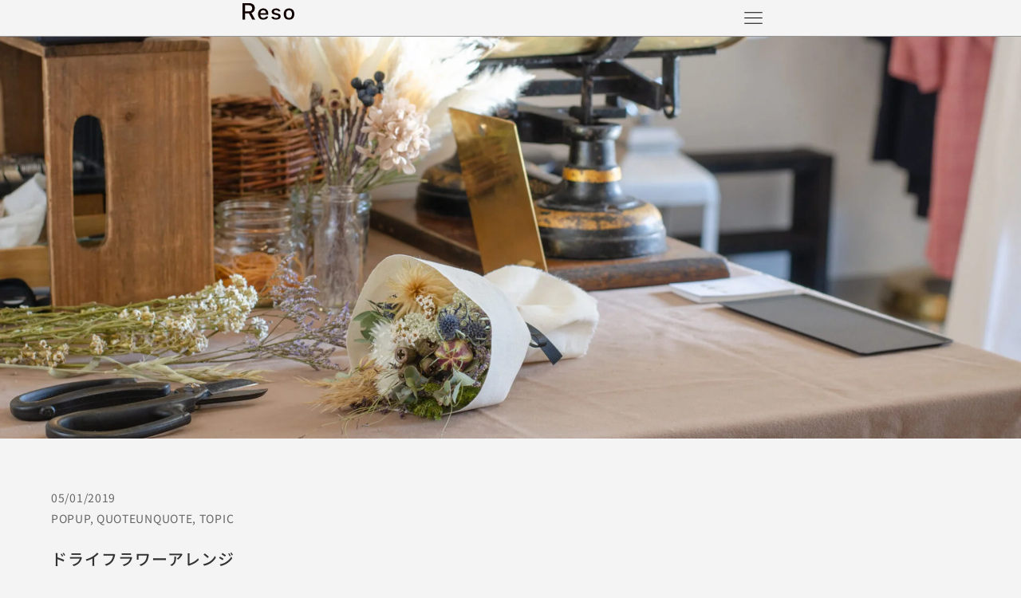

--- FILE ---
content_type: text/html; charset=UTF-8
request_url: https://reso.space/%E3%83%89%E3%83%A9%E3%82%A4%E3%83%95%E3%83%A9%E3%83%AF%E3%83%BC%E3%82%A2%E3%83%AC%E3%83%B3%E3%82%B8-2/
body_size: 18219
content:
<!doctype html><html lang="ja"><head><meta charset="UTF-8"><meta name="viewport" content="width=device-width, initial-scale=1"><link rel="profile" href="https://gmpg.org/xfn/11"><meta name='robots' content='index, follow, max-image-preview:large, max-snippet:-1, max-video-preview:-1' /><link media="all" href="https://reso.space/wp-content/cache/autoptimize/css/autoptimize_15cc328e5158c4fb20e07afa44410e3e.css" rel="stylesheet"><title>ドライフラワーアレンジ - Reso inc.</title><link rel="canonical" href="https://reso.space/ドライフラワーアレンジ-2/" /><meta property="og:locale" content="ja_JP" /><meta property="og:type" content="article" /><meta property="og:title" content="ドライフラワーアレンジ - Reso inc." /><meta property="og:description" content="ドライフラワーアレンジ作品を多数ご用意いたします。 ドライフラワーアレンジとアンティーク素材やリネンを使ったシンプルなアクセサリーを制作しているFLEURI（フルリ）さんのポップアップ。 愛知を中心にクラフトイベントへの [&hellip;]" /><meta property="og:url" content="https://reso.space/ドライフラワーアレンジ-2/" /><meta property="og:site_name" content="Reso inc." /><meta property="article:published_time" content="2019-04-30T15:00:05+00:00" /><meta property="article:modified_time" content="2024-04-21T09:06:49+00:00" /><meta property="og:image" content="https://reso.space/wp-content/uploads/2020/03/qouoteunquote_2019_fururi_01.jpg" /><meta property="og:image:width" content="2000" /><meta property="og:image:height" content="1325" /><meta property="og:image:type" content="image/jpeg" /><meta name="author" content="YamadaDaiki" /><meta name="twitter:card" content="summary_large_image" /><meta name="twitter:label1" content="執筆者" /><meta name="twitter:data1" content="YamadaDaiki" /><meta name="twitter:label2" content="推定読み取り時間" /><meta name="twitter:data2" content="2分" /> <script type="application/ld+json" class="yoast-schema-graph">{"@context":"https://schema.org","@graph":[{"@type":"Article","@id":"https://reso.space/%e3%83%89%e3%83%a9%e3%82%a4%e3%83%95%e3%83%a9%e3%83%af%e3%83%bc%e3%82%a2%e3%83%ac%e3%83%b3%e3%82%b8-2/#article","isPartOf":{"@id":"https://reso.space/%e3%83%89%e3%83%a9%e3%82%a4%e3%83%95%e3%83%a9%e3%83%af%e3%83%bc%e3%82%a2%e3%83%ac%e3%83%b3%e3%82%b8-2/"},"author":{"name":"YamadaDaiki","@id":"https://reso.space/#/schema/person/2a27dae22dd07a2ea7c5dd67e898733c"},"headline":"ドライフラワーアレンジ","datePublished":"2019-04-30T15:00:05+00:00","dateModified":"2024-04-21T09:06:49+00:00","mainEntityOfPage":{"@id":"https://reso.space/%e3%83%89%e3%83%a9%e3%82%a4%e3%83%95%e3%83%a9%e3%83%af%e3%83%bc%e3%82%a2%e3%83%ac%e3%83%b3%e3%82%b8-2/"},"wordCount":21,"commentCount":0,"publisher":{"@id":"https://reso.space/#organization"},"image":{"@id":"https://reso.space/%e3%83%89%e3%83%a9%e3%82%a4%e3%83%95%e3%83%a9%e3%83%af%e3%83%bc%e3%82%a2%e3%83%ac%e3%83%b3%e3%82%b8-2/#primaryimage"},"thumbnailUrl":"https://reso.space/wp-content/uploads/2020/03/qouoteunquote_2019_fururi_01.jpg","articleSection":["POPUP","QUOTEUNQUOTE","TOPIC"],"inLanguage":"ja","potentialAction":[{"@type":"CommentAction","name":"Comment","target":["https://reso.space/%e3%83%89%e3%83%a9%e3%82%a4%e3%83%95%e3%83%a9%e3%83%af%e3%83%bc%e3%82%a2%e3%83%ac%e3%83%b3%e3%82%b8-2/#respond"]}]},{"@type":"WebPage","@id":"https://reso.space/%e3%83%89%e3%83%a9%e3%82%a4%e3%83%95%e3%83%a9%e3%83%af%e3%83%bc%e3%82%a2%e3%83%ac%e3%83%b3%e3%82%b8-2/","url":"https://reso.space/%e3%83%89%e3%83%a9%e3%82%a4%e3%83%95%e3%83%a9%e3%83%af%e3%83%bc%e3%82%a2%e3%83%ac%e3%83%b3%e3%82%b8-2/","name":"ドライフラワーアレンジ - Reso inc.","isPartOf":{"@id":"https://reso.space/#website"},"primaryImageOfPage":{"@id":"https://reso.space/%e3%83%89%e3%83%a9%e3%82%a4%e3%83%95%e3%83%a9%e3%83%af%e3%83%bc%e3%82%a2%e3%83%ac%e3%83%b3%e3%82%b8-2/#primaryimage"},"image":{"@id":"https://reso.space/%e3%83%89%e3%83%a9%e3%82%a4%e3%83%95%e3%83%a9%e3%83%af%e3%83%bc%e3%82%a2%e3%83%ac%e3%83%b3%e3%82%b8-2/#primaryimage"},"thumbnailUrl":"https://reso.space/wp-content/uploads/2020/03/qouoteunquote_2019_fururi_01.jpg","datePublished":"2019-04-30T15:00:05+00:00","dateModified":"2024-04-21T09:06:49+00:00","breadcrumb":{"@id":"https://reso.space/%e3%83%89%e3%83%a9%e3%82%a4%e3%83%95%e3%83%a9%e3%83%af%e3%83%bc%e3%82%a2%e3%83%ac%e3%83%b3%e3%82%b8-2/#breadcrumb"},"inLanguage":"ja","potentialAction":[{"@type":"ReadAction","target":["https://reso.space/%e3%83%89%e3%83%a9%e3%82%a4%e3%83%95%e3%83%a9%e3%83%af%e3%83%bc%e3%82%a2%e3%83%ac%e3%83%b3%e3%82%b8-2/"]}]},{"@type":"ImageObject","inLanguage":"ja","@id":"https://reso.space/%e3%83%89%e3%83%a9%e3%82%a4%e3%83%95%e3%83%a9%e3%83%af%e3%83%bc%e3%82%a2%e3%83%ac%e3%83%b3%e3%82%b8-2/#primaryimage","url":"https://reso.space/wp-content/uploads/2020/03/qouoteunquote_2019_fururi_01.jpg","contentUrl":"https://reso.space/wp-content/uploads/2020/03/qouoteunquote_2019_fururi_01.jpg","width":2000,"height":1325},{"@type":"BreadcrumbList","@id":"https://reso.space/%e3%83%89%e3%83%a9%e3%82%a4%e3%83%95%e3%83%a9%e3%83%af%e3%83%bc%e3%82%a2%e3%83%ac%e3%83%b3%e3%82%b8-2/#breadcrumb","itemListElement":[{"@type":"ListItem","position":1,"name":"ホーム","item":"https://reso.space/"},{"@type":"ListItem","position":2,"name":"ドライフラワーアレンジ"}]},{"@type":"WebSite","@id":"https://reso.space/#website","url":"https://reso.space/","name":"Reso inc.","description":"名古屋市拠点のデザイン制作会社","publisher":{"@id":"https://reso.space/#organization"},"potentialAction":[{"@type":"SearchAction","target":{"@type":"EntryPoint","urlTemplate":"https://reso.space/?s={search_term_string}"},"query-input":{"@type":"PropertyValueSpecification","valueRequired":true,"valueName":"search_term_string"}}],"inLanguage":"ja"},{"@type":"Organization","@id":"https://reso.space/#organization","name":"株式会社Reso","url":"https://reso.space/","logo":{"@type":"ImageObject","inLanguage":"ja","@id":"https://reso.space/#/schema/logo/image/","url":"https://reso.space/wp-content/uploads/2018/05/reso_logo18.jpg","contentUrl":"https://reso.space/wp-content/uploads/2018/05/reso_logo18.jpg","width":600,"height":600,"caption":"株式会社Reso"},"image":{"@id":"https://reso.space/#/schema/logo/image/"}},{"@type":"Person","@id":"https://reso.space/#/schema/person/2a27dae22dd07a2ea7c5dd67e898733c","name":"YamadaDaiki","image":{"@type":"ImageObject","inLanguage":"ja","@id":"https://reso.space/#/schema/person/image/","url":"https://secure.gravatar.com/avatar/bca1b5f06ff4bc2ed12e63c8371cafc9706b575880f8548b9e4ebc55806a9f8d?s=96&d=mm&r=g","contentUrl":"https://secure.gravatar.com/avatar/bca1b5f06ff4bc2ed12e63c8371cafc9706b575880f8548b9e4ebc55806a9f8d?s=96&d=mm&r=g","caption":"YamadaDaiki"},"url":"https://reso.space/author/yamada/"}]}</script> <link rel='dns-prefetch' href='//secure.gravatar.com' /><link rel='dns-prefetch' href='//www.googletagmanager.com' /><link rel='dns-prefetch' href='//stats.wp.com' /><link rel='dns-prefetch' href='//v0.wordpress.com' /><link rel='preconnect' href='//c0.wp.com' /><link rel="alternate" type="application/rss+xml" title="Reso inc. &raquo; フィード" href="https://reso.space/feed/" /><link rel="alternate" type="application/rss+xml" title="Reso inc. &raquo; コメントフィード" href="https://reso.space/comments/feed/" /><link rel="alternate" type="application/rss+xml" title="Reso inc. &raquo; ドライフラワーアレンジ のコメントのフィード" href="https://reso.space/%e3%83%89%e3%83%a9%e3%82%a4%e3%83%95%e3%83%a9%e3%83%af%e3%83%bc%e3%82%a2%e3%83%ac%e3%83%b3%e3%82%b8-2/feed/" /><link rel="alternate" title="oEmbed (JSON)" type="application/json+oembed" href="https://reso.space/wp-json/oembed/1.0/embed?url=https%3A%2F%2Freso.space%2F%25e3%2583%2589%25e3%2583%25a9%25e3%2582%25a4%25e3%2583%2595%25e3%2583%25a9%25e3%2583%25af%25e3%2583%25bc%25e3%2582%25a2%25e3%2583%25ac%25e3%2583%25b3%25e3%2582%25b8-2%2F" /><link rel="alternate" title="oEmbed (XML)" type="text/xml+oembed" href="https://reso.space/wp-json/oembed/1.0/embed?url=https%3A%2F%2Freso.space%2F%25e3%2583%2589%25e3%2583%25a9%25e3%2582%25a4%25e3%2583%2595%25e3%2583%25a9%25e3%2583%25af%25e3%2583%25bc%25e3%2582%25a2%25e3%2583%25ac%25e3%2583%25b3%25e3%2582%25b8-2%2F&#038;format=xml" /><style id='wp-img-auto-sizes-contain-inline-css'>img:is([sizes=auto i],[sizes^="auto," i]){contain-intrinsic-size:3000px 1500px}
/*# sourceURL=wp-img-auto-sizes-contain-inline-css */</style><style id='wp-emoji-styles-inline-css'>img.wp-smiley, img.emoji {
		display: inline !important;
		border: none !important;
		box-shadow: none !important;
		height: 1em !important;
		width: 1em !important;
		margin: 0 0.07em !important;
		vertical-align: -0.1em !important;
		background: none !important;
		padding: 0 !important;
	}
/*# sourceURL=wp-emoji-styles-inline-css */</style><style id='jetpack-sharing-buttons-style-inline-css'>.jetpack-sharing-buttons__services-list{display:flex;flex-direction:row;flex-wrap:wrap;gap:0;list-style-type:none;margin:5px;padding:0}.jetpack-sharing-buttons__services-list.has-small-icon-size{font-size:12px}.jetpack-sharing-buttons__services-list.has-normal-icon-size{font-size:16px}.jetpack-sharing-buttons__services-list.has-large-icon-size{font-size:24px}.jetpack-sharing-buttons__services-list.has-huge-icon-size{font-size:36px}@media print{.jetpack-sharing-buttons__services-list{display:none!important}}.editor-styles-wrapper .wp-block-jetpack-sharing-buttons{gap:0;padding-inline-start:0}ul.jetpack-sharing-buttons__services-list.has-background{padding:1.25em 2.375em}
/*# sourceURL=https://reso.space/wp-content/plugins/jetpack/_inc/blocks/sharing-buttons/view.css */</style><style id='global-styles-inline-css'>:root{--wp--preset--aspect-ratio--square: 1;--wp--preset--aspect-ratio--4-3: 4/3;--wp--preset--aspect-ratio--3-4: 3/4;--wp--preset--aspect-ratio--3-2: 3/2;--wp--preset--aspect-ratio--2-3: 2/3;--wp--preset--aspect-ratio--16-9: 16/9;--wp--preset--aspect-ratio--9-16: 9/16;--wp--preset--color--black: #000000;--wp--preset--color--cyan-bluish-gray: #abb8c3;--wp--preset--color--white: #ffffff;--wp--preset--color--pale-pink: #f78da7;--wp--preset--color--vivid-red: #cf2e2e;--wp--preset--color--luminous-vivid-orange: #ff6900;--wp--preset--color--luminous-vivid-amber: #fcb900;--wp--preset--color--light-green-cyan: #7bdcb5;--wp--preset--color--vivid-green-cyan: #00d084;--wp--preset--color--pale-cyan-blue: #8ed1fc;--wp--preset--color--vivid-cyan-blue: #0693e3;--wp--preset--color--vivid-purple: #9b51e0;--wp--preset--gradient--vivid-cyan-blue-to-vivid-purple: linear-gradient(135deg,rgb(6,147,227) 0%,rgb(155,81,224) 100%);--wp--preset--gradient--light-green-cyan-to-vivid-green-cyan: linear-gradient(135deg,rgb(122,220,180) 0%,rgb(0,208,130) 100%);--wp--preset--gradient--luminous-vivid-amber-to-luminous-vivid-orange: linear-gradient(135deg,rgb(252,185,0) 0%,rgb(255,105,0) 100%);--wp--preset--gradient--luminous-vivid-orange-to-vivid-red: linear-gradient(135deg,rgb(255,105,0) 0%,rgb(207,46,46) 100%);--wp--preset--gradient--very-light-gray-to-cyan-bluish-gray: linear-gradient(135deg,rgb(238,238,238) 0%,rgb(169,184,195) 100%);--wp--preset--gradient--cool-to-warm-spectrum: linear-gradient(135deg,rgb(74,234,220) 0%,rgb(151,120,209) 20%,rgb(207,42,186) 40%,rgb(238,44,130) 60%,rgb(251,105,98) 80%,rgb(254,248,76) 100%);--wp--preset--gradient--blush-light-purple: linear-gradient(135deg,rgb(255,206,236) 0%,rgb(152,150,240) 100%);--wp--preset--gradient--blush-bordeaux: linear-gradient(135deg,rgb(254,205,165) 0%,rgb(254,45,45) 50%,rgb(107,0,62) 100%);--wp--preset--gradient--luminous-dusk: linear-gradient(135deg,rgb(255,203,112) 0%,rgb(199,81,192) 50%,rgb(65,88,208) 100%);--wp--preset--gradient--pale-ocean: linear-gradient(135deg,rgb(255,245,203) 0%,rgb(182,227,212) 50%,rgb(51,167,181) 100%);--wp--preset--gradient--electric-grass: linear-gradient(135deg,rgb(202,248,128) 0%,rgb(113,206,126) 100%);--wp--preset--gradient--midnight: linear-gradient(135deg,rgb(2,3,129) 0%,rgb(40,116,252) 100%);--wp--preset--font-size--small: 13px;--wp--preset--font-size--medium: 20px;--wp--preset--font-size--large: 36px;--wp--preset--font-size--x-large: 42px;--wp--preset--spacing--20: 0.44rem;--wp--preset--spacing--30: 0.67rem;--wp--preset--spacing--40: 1rem;--wp--preset--spacing--50: 1.5rem;--wp--preset--spacing--60: 2.25rem;--wp--preset--spacing--70: 3.38rem;--wp--preset--spacing--80: 5.06rem;--wp--preset--shadow--natural: 6px 6px 9px rgba(0, 0, 0, 0.2);--wp--preset--shadow--deep: 12px 12px 50px rgba(0, 0, 0, 0.4);--wp--preset--shadow--sharp: 6px 6px 0px rgba(0, 0, 0, 0.2);--wp--preset--shadow--outlined: 6px 6px 0px -3px rgb(255, 255, 255), 6px 6px rgb(0, 0, 0);--wp--preset--shadow--crisp: 6px 6px 0px rgb(0, 0, 0);}:root { --wp--style--global--content-size: 800px;--wp--style--global--wide-size: 1200px; }:where(body) { margin: 0; }.wp-site-blocks > .alignleft { float: left; margin-right: 2em; }.wp-site-blocks > .alignright { float: right; margin-left: 2em; }.wp-site-blocks > .aligncenter { justify-content: center; margin-left: auto; margin-right: auto; }:where(.wp-site-blocks) > * { margin-block-start: 24px; margin-block-end: 0; }:where(.wp-site-blocks) > :first-child { margin-block-start: 0; }:where(.wp-site-blocks) > :last-child { margin-block-end: 0; }:root { --wp--style--block-gap: 24px; }:root :where(.is-layout-flow) > :first-child{margin-block-start: 0;}:root :where(.is-layout-flow) > :last-child{margin-block-end: 0;}:root :where(.is-layout-flow) > *{margin-block-start: 24px;margin-block-end: 0;}:root :where(.is-layout-constrained) > :first-child{margin-block-start: 0;}:root :where(.is-layout-constrained) > :last-child{margin-block-end: 0;}:root :where(.is-layout-constrained) > *{margin-block-start: 24px;margin-block-end: 0;}:root :where(.is-layout-flex){gap: 24px;}:root :where(.is-layout-grid){gap: 24px;}.is-layout-flow > .alignleft{float: left;margin-inline-start: 0;margin-inline-end: 2em;}.is-layout-flow > .alignright{float: right;margin-inline-start: 2em;margin-inline-end: 0;}.is-layout-flow > .aligncenter{margin-left: auto !important;margin-right: auto !important;}.is-layout-constrained > .alignleft{float: left;margin-inline-start: 0;margin-inline-end: 2em;}.is-layout-constrained > .alignright{float: right;margin-inline-start: 2em;margin-inline-end: 0;}.is-layout-constrained > .aligncenter{margin-left: auto !important;margin-right: auto !important;}.is-layout-constrained > :where(:not(.alignleft):not(.alignright):not(.alignfull)){max-width: var(--wp--style--global--content-size);margin-left: auto !important;margin-right: auto !important;}.is-layout-constrained > .alignwide{max-width: var(--wp--style--global--wide-size);}body .is-layout-flex{display: flex;}.is-layout-flex{flex-wrap: wrap;align-items: center;}.is-layout-flex > :is(*, div){margin: 0;}body .is-layout-grid{display: grid;}.is-layout-grid > :is(*, div){margin: 0;}body{padding-top: 0px;padding-right: 0px;padding-bottom: 0px;padding-left: 0px;}a:where(:not(.wp-element-button)){text-decoration: underline;}:root :where(.wp-element-button, .wp-block-button__link){background-color: #32373c;border-width: 0;color: #fff;font-family: inherit;font-size: inherit;font-style: inherit;font-weight: inherit;letter-spacing: inherit;line-height: inherit;padding-top: calc(0.667em + 2px);padding-right: calc(1.333em + 2px);padding-bottom: calc(0.667em + 2px);padding-left: calc(1.333em + 2px);text-decoration: none;text-transform: inherit;}.has-black-color{color: var(--wp--preset--color--black) !important;}.has-cyan-bluish-gray-color{color: var(--wp--preset--color--cyan-bluish-gray) !important;}.has-white-color{color: var(--wp--preset--color--white) !important;}.has-pale-pink-color{color: var(--wp--preset--color--pale-pink) !important;}.has-vivid-red-color{color: var(--wp--preset--color--vivid-red) !important;}.has-luminous-vivid-orange-color{color: var(--wp--preset--color--luminous-vivid-orange) !important;}.has-luminous-vivid-amber-color{color: var(--wp--preset--color--luminous-vivid-amber) !important;}.has-light-green-cyan-color{color: var(--wp--preset--color--light-green-cyan) !important;}.has-vivid-green-cyan-color{color: var(--wp--preset--color--vivid-green-cyan) !important;}.has-pale-cyan-blue-color{color: var(--wp--preset--color--pale-cyan-blue) !important;}.has-vivid-cyan-blue-color{color: var(--wp--preset--color--vivid-cyan-blue) !important;}.has-vivid-purple-color{color: var(--wp--preset--color--vivid-purple) !important;}.has-black-background-color{background-color: var(--wp--preset--color--black) !important;}.has-cyan-bluish-gray-background-color{background-color: var(--wp--preset--color--cyan-bluish-gray) !important;}.has-white-background-color{background-color: var(--wp--preset--color--white) !important;}.has-pale-pink-background-color{background-color: var(--wp--preset--color--pale-pink) !important;}.has-vivid-red-background-color{background-color: var(--wp--preset--color--vivid-red) !important;}.has-luminous-vivid-orange-background-color{background-color: var(--wp--preset--color--luminous-vivid-orange) !important;}.has-luminous-vivid-amber-background-color{background-color: var(--wp--preset--color--luminous-vivid-amber) !important;}.has-light-green-cyan-background-color{background-color: var(--wp--preset--color--light-green-cyan) !important;}.has-vivid-green-cyan-background-color{background-color: var(--wp--preset--color--vivid-green-cyan) !important;}.has-pale-cyan-blue-background-color{background-color: var(--wp--preset--color--pale-cyan-blue) !important;}.has-vivid-cyan-blue-background-color{background-color: var(--wp--preset--color--vivid-cyan-blue) !important;}.has-vivid-purple-background-color{background-color: var(--wp--preset--color--vivid-purple) !important;}.has-black-border-color{border-color: var(--wp--preset--color--black) !important;}.has-cyan-bluish-gray-border-color{border-color: var(--wp--preset--color--cyan-bluish-gray) !important;}.has-white-border-color{border-color: var(--wp--preset--color--white) !important;}.has-pale-pink-border-color{border-color: var(--wp--preset--color--pale-pink) !important;}.has-vivid-red-border-color{border-color: var(--wp--preset--color--vivid-red) !important;}.has-luminous-vivid-orange-border-color{border-color: var(--wp--preset--color--luminous-vivid-orange) !important;}.has-luminous-vivid-amber-border-color{border-color: var(--wp--preset--color--luminous-vivid-amber) !important;}.has-light-green-cyan-border-color{border-color: var(--wp--preset--color--light-green-cyan) !important;}.has-vivid-green-cyan-border-color{border-color: var(--wp--preset--color--vivid-green-cyan) !important;}.has-pale-cyan-blue-border-color{border-color: var(--wp--preset--color--pale-cyan-blue) !important;}.has-vivid-cyan-blue-border-color{border-color: var(--wp--preset--color--vivid-cyan-blue) !important;}.has-vivid-purple-border-color{border-color: var(--wp--preset--color--vivid-purple) !important;}.has-vivid-cyan-blue-to-vivid-purple-gradient-background{background: var(--wp--preset--gradient--vivid-cyan-blue-to-vivid-purple) !important;}.has-light-green-cyan-to-vivid-green-cyan-gradient-background{background: var(--wp--preset--gradient--light-green-cyan-to-vivid-green-cyan) !important;}.has-luminous-vivid-amber-to-luminous-vivid-orange-gradient-background{background: var(--wp--preset--gradient--luminous-vivid-amber-to-luminous-vivid-orange) !important;}.has-luminous-vivid-orange-to-vivid-red-gradient-background{background: var(--wp--preset--gradient--luminous-vivid-orange-to-vivid-red) !important;}.has-very-light-gray-to-cyan-bluish-gray-gradient-background{background: var(--wp--preset--gradient--very-light-gray-to-cyan-bluish-gray) !important;}.has-cool-to-warm-spectrum-gradient-background{background: var(--wp--preset--gradient--cool-to-warm-spectrum) !important;}.has-blush-light-purple-gradient-background{background: var(--wp--preset--gradient--blush-light-purple) !important;}.has-blush-bordeaux-gradient-background{background: var(--wp--preset--gradient--blush-bordeaux) !important;}.has-luminous-dusk-gradient-background{background: var(--wp--preset--gradient--luminous-dusk) !important;}.has-pale-ocean-gradient-background{background: var(--wp--preset--gradient--pale-ocean) !important;}.has-electric-grass-gradient-background{background: var(--wp--preset--gradient--electric-grass) !important;}.has-midnight-gradient-background{background: var(--wp--preset--gradient--midnight) !important;}.has-small-font-size{font-size: var(--wp--preset--font-size--small) !important;}.has-medium-font-size{font-size: var(--wp--preset--font-size--medium) !important;}.has-large-font-size{font-size: var(--wp--preset--font-size--large) !important;}.has-x-large-font-size{font-size: var(--wp--preset--font-size--x-large) !important;}
:root :where(.wp-block-pullquote){font-size: 1.5em;line-height: 1.6;}
/*# sourceURL=global-styles-inline-css */</style><style id='elementor-frontend-inline-css'>@-webkit-keyframes ha_fadeIn{0%{opacity:0}to{opacity:1}}@keyframes ha_fadeIn{0%{opacity:0}to{opacity:1}}@-webkit-keyframes ha_zoomIn{0%{opacity:0;-webkit-transform:scale3d(.3,.3,.3);transform:scale3d(.3,.3,.3)}50%{opacity:1}}@keyframes ha_zoomIn{0%{opacity:0;-webkit-transform:scale3d(.3,.3,.3);transform:scale3d(.3,.3,.3)}50%{opacity:1}}@-webkit-keyframes ha_rollIn{0%{opacity:0;-webkit-transform:translate3d(-100%,0,0) rotate3d(0,0,1,-120deg);transform:translate3d(-100%,0,0) rotate3d(0,0,1,-120deg)}to{opacity:1}}@keyframes ha_rollIn{0%{opacity:0;-webkit-transform:translate3d(-100%,0,0) rotate3d(0,0,1,-120deg);transform:translate3d(-100%,0,0) rotate3d(0,0,1,-120deg)}to{opacity:1}}@-webkit-keyframes ha_bounce{0%,20%,53%,to{-webkit-animation-timing-function:cubic-bezier(.215,.61,.355,1);animation-timing-function:cubic-bezier(.215,.61,.355,1)}40%,43%{-webkit-transform:translate3d(0,-30px,0) scaleY(1.1);transform:translate3d(0,-30px,0) scaleY(1.1);-webkit-animation-timing-function:cubic-bezier(.755,.05,.855,.06);animation-timing-function:cubic-bezier(.755,.05,.855,.06)}70%{-webkit-transform:translate3d(0,-15px,0) scaleY(1.05);transform:translate3d(0,-15px,0) scaleY(1.05);-webkit-animation-timing-function:cubic-bezier(.755,.05,.855,.06);animation-timing-function:cubic-bezier(.755,.05,.855,.06)}80%{-webkit-transition-timing-function:cubic-bezier(.215,.61,.355,1);transition-timing-function:cubic-bezier(.215,.61,.355,1);-webkit-transform:translate3d(0,0,0) scaleY(.95);transform:translate3d(0,0,0) scaleY(.95)}90%{-webkit-transform:translate3d(0,-4px,0) scaleY(1.02);transform:translate3d(0,-4px,0) scaleY(1.02)}}@keyframes ha_bounce{0%,20%,53%,to{-webkit-animation-timing-function:cubic-bezier(.215,.61,.355,1);animation-timing-function:cubic-bezier(.215,.61,.355,1)}40%,43%{-webkit-transform:translate3d(0,-30px,0) scaleY(1.1);transform:translate3d(0,-30px,0) scaleY(1.1);-webkit-animation-timing-function:cubic-bezier(.755,.05,.855,.06);animation-timing-function:cubic-bezier(.755,.05,.855,.06)}70%{-webkit-transform:translate3d(0,-15px,0) scaleY(1.05);transform:translate3d(0,-15px,0) scaleY(1.05);-webkit-animation-timing-function:cubic-bezier(.755,.05,.855,.06);animation-timing-function:cubic-bezier(.755,.05,.855,.06)}80%{-webkit-transition-timing-function:cubic-bezier(.215,.61,.355,1);transition-timing-function:cubic-bezier(.215,.61,.355,1);-webkit-transform:translate3d(0,0,0) scaleY(.95);transform:translate3d(0,0,0) scaleY(.95)}90%{-webkit-transform:translate3d(0,-4px,0) scaleY(1.02);transform:translate3d(0,-4px,0) scaleY(1.02)}}@-webkit-keyframes ha_bounceIn{0%,20%,40%,60%,80%,to{-webkit-animation-timing-function:cubic-bezier(.215,.61,.355,1);animation-timing-function:cubic-bezier(.215,.61,.355,1)}0%{opacity:0;-webkit-transform:scale3d(.3,.3,.3);transform:scale3d(.3,.3,.3)}20%{-webkit-transform:scale3d(1.1,1.1,1.1);transform:scale3d(1.1,1.1,1.1)}40%{-webkit-transform:scale3d(.9,.9,.9);transform:scale3d(.9,.9,.9)}60%{opacity:1;-webkit-transform:scale3d(1.03,1.03,1.03);transform:scale3d(1.03,1.03,1.03)}80%{-webkit-transform:scale3d(.97,.97,.97);transform:scale3d(.97,.97,.97)}to{opacity:1}}@keyframes ha_bounceIn{0%,20%,40%,60%,80%,to{-webkit-animation-timing-function:cubic-bezier(.215,.61,.355,1);animation-timing-function:cubic-bezier(.215,.61,.355,1)}0%{opacity:0;-webkit-transform:scale3d(.3,.3,.3);transform:scale3d(.3,.3,.3)}20%{-webkit-transform:scale3d(1.1,1.1,1.1);transform:scale3d(1.1,1.1,1.1)}40%{-webkit-transform:scale3d(.9,.9,.9);transform:scale3d(.9,.9,.9)}60%{opacity:1;-webkit-transform:scale3d(1.03,1.03,1.03);transform:scale3d(1.03,1.03,1.03)}80%{-webkit-transform:scale3d(.97,.97,.97);transform:scale3d(.97,.97,.97)}to{opacity:1}}@-webkit-keyframes ha_flipInX{0%{opacity:0;-webkit-transform:perspective(400px) rotate3d(1,0,0,90deg);transform:perspective(400px) rotate3d(1,0,0,90deg);-webkit-animation-timing-function:ease-in;animation-timing-function:ease-in}40%{-webkit-transform:perspective(400px) rotate3d(1,0,0,-20deg);transform:perspective(400px) rotate3d(1,0,0,-20deg);-webkit-animation-timing-function:ease-in;animation-timing-function:ease-in}60%{opacity:1;-webkit-transform:perspective(400px) rotate3d(1,0,0,10deg);transform:perspective(400px) rotate3d(1,0,0,10deg)}80%{-webkit-transform:perspective(400px) rotate3d(1,0,0,-5deg);transform:perspective(400px) rotate3d(1,0,0,-5deg)}}@keyframes ha_flipInX{0%{opacity:0;-webkit-transform:perspective(400px) rotate3d(1,0,0,90deg);transform:perspective(400px) rotate3d(1,0,0,90deg);-webkit-animation-timing-function:ease-in;animation-timing-function:ease-in}40%{-webkit-transform:perspective(400px) rotate3d(1,0,0,-20deg);transform:perspective(400px) rotate3d(1,0,0,-20deg);-webkit-animation-timing-function:ease-in;animation-timing-function:ease-in}60%{opacity:1;-webkit-transform:perspective(400px) rotate3d(1,0,0,10deg);transform:perspective(400px) rotate3d(1,0,0,10deg)}80%{-webkit-transform:perspective(400px) rotate3d(1,0,0,-5deg);transform:perspective(400px) rotate3d(1,0,0,-5deg)}}@-webkit-keyframes ha_flipInY{0%{opacity:0;-webkit-transform:perspective(400px) rotate3d(0,1,0,90deg);transform:perspective(400px) rotate3d(0,1,0,90deg);-webkit-animation-timing-function:ease-in;animation-timing-function:ease-in}40%{-webkit-transform:perspective(400px) rotate3d(0,1,0,-20deg);transform:perspective(400px) rotate3d(0,1,0,-20deg);-webkit-animation-timing-function:ease-in;animation-timing-function:ease-in}60%{opacity:1;-webkit-transform:perspective(400px) rotate3d(0,1,0,10deg);transform:perspective(400px) rotate3d(0,1,0,10deg)}80%{-webkit-transform:perspective(400px) rotate3d(0,1,0,-5deg);transform:perspective(400px) rotate3d(0,1,0,-5deg)}}@keyframes ha_flipInY{0%{opacity:0;-webkit-transform:perspective(400px) rotate3d(0,1,0,90deg);transform:perspective(400px) rotate3d(0,1,0,90deg);-webkit-animation-timing-function:ease-in;animation-timing-function:ease-in}40%{-webkit-transform:perspective(400px) rotate3d(0,1,0,-20deg);transform:perspective(400px) rotate3d(0,1,0,-20deg);-webkit-animation-timing-function:ease-in;animation-timing-function:ease-in}60%{opacity:1;-webkit-transform:perspective(400px) rotate3d(0,1,0,10deg);transform:perspective(400px) rotate3d(0,1,0,10deg)}80%{-webkit-transform:perspective(400px) rotate3d(0,1,0,-5deg);transform:perspective(400px) rotate3d(0,1,0,-5deg)}}@-webkit-keyframes ha_swing{20%{-webkit-transform:rotate3d(0,0,1,15deg);transform:rotate3d(0,0,1,15deg)}40%{-webkit-transform:rotate3d(0,0,1,-10deg);transform:rotate3d(0,0,1,-10deg)}60%{-webkit-transform:rotate3d(0,0,1,5deg);transform:rotate3d(0,0,1,5deg)}80%{-webkit-transform:rotate3d(0,0,1,-5deg);transform:rotate3d(0,0,1,-5deg)}}@keyframes ha_swing{20%{-webkit-transform:rotate3d(0,0,1,15deg);transform:rotate3d(0,0,1,15deg)}40%{-webkit-transform:rotate3d(0,0,1,-10deg);transform:rotate3d(0,0,1,-10deg)}60%{-webkit-transform:rotate3d(0,0,1,5deg);transform:rotate3d(0,0,1,5deg)}80%{-webkit-transform:rotate3d(0,0,1,-5deg);transform:rotate3d(0,0,1,-5deg)}}@-webkit-keyframes ha_slideInDown{0%{visibility:visible;-webkit-transform:translate3d(0,-100%,0);transform:translate3d(0,-100%,0)}}@keyframes ha_slideInDown{0%{visibility:visible;-webkit-transform:translate3d(0,-100%,0);transform:translate3d(0,-100%,0)}}@-webkit-keyframes ha_slideInUp{0%{visibility:visible;-webkit-transform:translate3d(0,100%,0);transform:translate3d(0,100%,0)}}@keyframes ha_slideInUp{0%{visibility:visible;-webkit-transform:translate3d(0,100%,0);transform:translate3d(0,100%,0)}}@-webkit-keyframes ha_slideInLeft{0%{visibility:visible;-webkit-transform:translate3d(-100%,0,0);transform:translate3d(-100%,0,0)}}@keyframes ha_slideInLeft{0%{visibility:visible;-webkit-transform:translate3d(-100%,0,0);transform:translate3d(-100%,0,0)}}@-webkit-keyframes ha_slideInRight{0%{visibility:visible;-webkit-transform:translate3d(100%,0,0);transform:translate3d(100%,0,0)}}@keyframes ha_slideInRight{0%{visibility:visible;-webkit-transform:translate3d(100%,0,0);transform:translate3d(100%,0,0)}}.ha_fadeIn{-webkit-animation-name:ha_fadeIn;animation-name:ha_fadeIn}.ha_zoomIn{-webkit-animation-name:ha_zoomIn;animation-name:ha_zoomIn}.ha_rollIn{-webkit-animation-name:ha_rollIn;animation-name:ha_rollIn}.ha_bounce{-webkit-transform-origin:center bottom;-ms-transform-origin:center bottom;transform-origin:center bottom;-webkit-animation-name:ha_bounce;animation-name:ha_bounce}.ha_bounceIn{-webkit-animation-name:ha_bounceIn;animation-name:ha_bounceIn;-webkit-animation-duration:.75s;-webkit-animation-duration:calc(var(--animate-duration)*.75);animation-duration:.75s;animation-duration:calc(var(--animate-duration)*.75)}.ha_flipInX,.ha_flipInY{-webkit-animation-name:ha_flipInX;animation-name:ha_flipInX;-webkit-backface-visibility:visible!important;backface-visibility:visible!important}.ha_flipInY{-webkit-animation-name:ha_flipInY;animation-name:ha_flipInY}.ha_swing{-webkit-transform-origin:top center;-ms-transform-origin:top center;transform-origin:top center;-webkit-animation-name:ha_swing;animation-name:ha_swing}.ha_slideInDown{-webkit-animation-name:ha_slideInDown;animation-name:ha_slideInDown}.ha_slideInUp{-webkit-animation-name:ha_slideInUp;animation-name:ha_slideInUp}.ha_slideInLeft{-webkit-animation-name:ha_slideInLeft;animation-name:ha_slideInLeft}.ha_slideInRight{-webkit-animation-name:ha_slideInRight;animation-name:ha_slideInRight}.ha-css-transform-yes{-webkit-transition-duration:var(--ha-tfx-transition-duration, .2s);transition-duration:var(--ha-tfx-transition-duration, .2s);-webkit-transition-property:-webkit-transform;transition-property:transform;transition-property:transform,-webkit-transform;-webkit-transform:translate(var(--ha-tfx-translate-x, 0),var(--ha-tfx-translate-y, 0)) scale(var(--ha-tfx-scale-x, 1),var(--ha-tfx-scale-y, 1)) skew(var(--ha-tfx-skew-x, 0),var(--ha-tfx-skew-y, 0)) rotateX(var(--ha-tfx-rotate-x, 0)) rotateY(var(--ha-tfx-rotate-y, 0)) rotateZ(var(--ha-tfx-rotate-z, 0));transform:translate(var(--ha-tfx-translate-x, 0),var(--ha-tfx-translate-y, 0)) scale(var(--ha-tfx-scale-x, 1),var(--ha-tfx-scale-y, 1)) skew(var(--ha-tfx-skew-x, 0),var(--ha-tfx-skew-y, 0)) rotateX(var(--ha-tfx-rotate-x, 0)) rotateY(var(--ha-tfx-rotate-y, 0)) rotateZ(var(--ha-tfx-rotate-z, 0))}.ha-css-transform-yes:hover{-webkit-transform:translate(var(--ha-tfx-translate-x-hover, var(--ha-tfx-translate-x, 0)),var(--ha-tfx-translate-y-hover, var(--ha-tfx-translate-y, 0))) scale(var(--ha-tfx-scale-x-hover, var(--ha-tfx-scale-x, 1)),var(--ha-tfx-scale-y-hover, var(--ha-tfx-scale-y, 1))) skew(var(--ha-tfx-skew-x-hover, var(--ha-tfx-skew-x, 0)),var(--ha-tfx-skew-y-hover, var(--ha-tfx-skew-y, 0))) rotateX(var(--ha-tfx-rotate-x-hover, var(--ha-tfx-rotate-x, 0))) rotateY(var(--ha-tfx-rotate-y-hover, var(--ha-tfx-rotate-y, 0))) rotateZ(var(--ha-tfx-rotate-z-hover, var(--ha-tfx-rotate-z, 0)));transform:translate(var(--ha-tfx-translate-x-hover, var(--ha-tfx-translate-x, 0)),var(--ha-tfx-translate-y-hover, var(--ha-tfx-translate-y, 0))) scale(var(--ha-tfx-scale-x-hover, var(--ha-tfx-scale-x, 1)),var(--ha-tfx-scale-y-hover, var(--ha-tfx-scale-y, 1))) skew(var(--ha-tfx-skew-x-hover, var(--ha-tfx-skew-x, 0)),var(--ha-tfx-skew-y-hover, var(--ha-tfx-skew-y, 0))) rotateX(var(--ha-tfx-rotate-x-hover, var(--ha-tfx-rotate-x, 0))) rotateY(var(--ha-tfx-rotate-y-hover, var(--ha-tfx-rotate-y, 0))) rotateZ(var(--ha-tfx-rotate-z-hover, var(--ha-tfx-rotate-z, 0)))}.happy-addon>.elementor-widget-container{word-wrap:break-word;overflow-wrap:break-word}.happy-addon>.elementor-widget-container,.happy-addon>.elementor-widget-container *{-webkit-box-sizing:border-box;box-sizing:border-box}.happy-addon:not(:has(.elementor-widget-container)),.happy-addon:not(:has(.elementor-widget-container)) *{-webkit-box-sizing:border-box;box-sizing:border-box;word-wrap:break-word;overflow-wrap:break-word}.happy-addon p:empty{display:none}.happy-addon .elementor-inline-editing{min-height:auto!important}.happy-addon-pro img{max-width:100%;height:auto;-o-object-fit:cover;object-fit:cover}.ha-screen-reader-text{position:absolute;overflow:hidden;clip:rect(1px,1px,1px,1px);margin:-1px;padding:0;width:1px;height:1px;border:0;word-wrap:normal!important;-webkit-clip-path:inset(50%);clip-path:inset(50%)}.ha-has-bg-overlay>.elementor-widget-container{position:relative;z-index:1}.ha-has-bg-overlay>.elementor-widget-container:before{position:absolute;top:0;left:0;z-index:-1;width:100%;height:100%;content:""}.ha-has-bg-overlay:not(:has(.elementor-widget-container)){position:relative;z-index:1}.ha-has-bg-overlay:not(:has(.elementor-widget-container)):before{position:absolute;top:0;left:0;z-index:-1;width:100%;height:100%;content:""}.ha-popup--is-enabled .ha-js-popup,.ha-popup--is-enabled .ha-js-popup img{cursor:-webkit-zoom-in!important;cursor:zoom-in!important}.mfp-wrap .mfp-arrow,.mfp-wrap .mfp-close{background-color:transparent}.mfp-wrap .mfp-arrow:focus,.mfp-wrap .mfp-close:focus{outline-width:thin}.ha-advanced-tooltip-enable{position:relative;cursor:pointer;--ha-tooltip-arrow-color:black;--ha-tooltip-arrow-distance:0}.ha-advanced-tooltip-enable .ha-advanced-tooltip-content{position:absolute;z-index:999;display:none;padding:5px 0;width:120px;height:auto;border-radius:6px;background-color:#000;color:#fff;text-align:center;opacity:0}.ha-advanced-tooltip-enable .ha-advanced-tooltip-content::after{position:absolute;border-width:5px;border-style:solid;content:""}.ha-advanced-tooltip-enable .ha-advanced-tooltip-content.no-arrow::after{visibility:hidden}.ha-advanced-tooltip-enable .ha-advanced-tooltip-content.show{display:inline-block;opacity:1}.ha-advanced-tooltip-enable.ha-advanced-tooltip-top .ha-advanced-tooltip-content,body[data-elementor-device-mode=tablet] .ha-advanced-tooltip-enable.ha-advanced-tooltip-tablet-top .ha-advanced-tooltip-content{top:unset;right:0;bottom:calc(101% + var(--ha-tooltip-arrow-distance));left:0;margin:0 auto}.ha-advanced-tooltip-enable.ha-advanced-tooltip-top .ha-advanced-tooltip-content::after,body[data-elementor-device-mode=tablet] .ha-advanced-tooltip-enable.ha-advanced-tooltip-tablet-top .ha-advanced-tooltip-content::after{top:100%;right:unset;bottom:unset;left:50%;border-color:var(--ha-tooltip-arrow-color) transparent transparent transparent;-webkit-transform:translateX(-50%);-ms-transform:translateX(-50%);transform:translateX(-50%)}.ha-advanced-tooltip-enable.ha-advanced-tooltip-bottom .ha-advanced-tooltip-content,body[data-elementor-device-mode=tablet] .ha-advanced-tooltip-enable.ha-advanced-tooltip-tablet-bottom .ha-advanced-tooltip-content{top:calc(101% + var(--ha-tooltip-arrow-distance));right:0;bottom:unset;left:0;margin:0 auto}.ha-advanced-tooltip-enable.ha-advanced-tooltip-bottom .ha-advanced-tooltip-content::after,body[data-elementor-device-mode=tablet] .ha-advanced-tooltip-enable.ha-advanced-tooltip-tablet-bottom .ha-advanced-tooltip-content::after{top:unset;right:unset;bottom:100%;left:50%;border-color:transparent transparent var(--ha-tooltip-arrow-color) transparent;-webkit-transform:translateX(-50%);-ms-transform:translateX(-50%);transform:translateX(-50%)}.ha-advanced-tooltip-enable.ha-advanced-tooltip-left .ha-advanced-tooltip-content,body[data-elementor-device-mode=tablet] .ha-advanced-tooltip-enable.ha-advanced-tooltip-tablet-left .ha-advanced-tooltip-content{top:50%;right:calc(101% + var(--ha-tooltip-arrow-distance));bottom:unset;left:unset;-webkit-transform:translateY(-50%);-ms-transform:translateY(-50%);transform:translateY(-50%)}.ha-advanced-tooltip-enable.ha-advanced-tooltip-left .ha-advanced-tooltip-content::after,body[data-elementor-device-mode=tablet] .ha-advanced-tooltip-enable.ha-advanced-tooltip-tablet-left .ha-advanced-tooltip-content::after{top:50%;right:unset;bottom:unset;left:100%;border-color:transparent transparent transparent var(--ha-tooltip-arrow-color);-webkit-transform:translateY(-50%);-ms-transform:translateY(-50%);transform:translateY(-50%)}.ha-advanced-tooltip-enable.ha-advanced-tooltip-right .ha-advanced-tooltip-content,body[data-elementor-device-mode=tablet] .ha-advanced-tooltip-enable.ha-advanced-tooltip-tablet-right .ha-advanced-tooltip-content{top:50%;right:unset;bottom:unset;left:calc(101% + var(--ha-tooltip-arrow-distance));-webkit-transform:translateY(-50%);-ms-transform:translateY(-50%);transform:translateY(-50%)}.ha-advanced-tooltip-enable.ha-advanced-tooltip-right .ha-advanced-tooltip-content::after,body[data-elementor-device-mode=tablet] .ha-advanced-tooltip-enable.ha-advanced-tooltip-tablet-right .ha-advanced-tooltip-content::after{top:50%;right:100%;bottom:unset;left:unset;border-color:transparent var(--ha-tooltip-arrow-color) transparent transparent;-webkit-transform:translateY(-50%);-ms-transform:translateY(-50%);transform:translateY(-50%)}body[data-elementor-device-mode=mobile] .ha-advanced-tooltip-enable.ha-advanced-tooltip-mobile-top .ha-advanced-tooltip-content{top:unset;right:0;bottom:calc(101% + var(--ha-tooltip-arrow-distance));left:0;margin:0 auto}body[data-elementor-device-mode=mobile] .ha-advanced-tooltip-enable.ha-advanced-tooltip-mobile-top .ha-advanced-tooltip-content::after{top:100%;right:unset;bottom:unset;left:50%;border-color:var(--ha-tooltip-arrow-color) transparent transparent transparent;-webkit-transform:translateX(-50%);-ms-transform:translateX(-50%);transform:translateX(-50%)}body[data-elementor-device-mode=mobile] .ha-advanced-tooltip-enable.ha-advanced-tooltip-mobile-bottom .ha-advanced-tooltip-content{top:calc(101% + var(--ha-tooltip-arrow-distance));right:0;bottom:unset;left:0;margin:0 auto}body[data-elementor-device-mode=mobile] .ha-advanced-tooltip-enable.ha-advanced-tooltip-mobile-bottom .ha-advanced-tooltip-content::after{top:unset;right:unset;bottom:100%;left:50%;border-color:transparent transparent var(--ha-tooltip-arrow-color) transparent;-webkit-transform:translateX(-50%);-ms-transform:translateX(-50%);transform:translateX(-50%)}body[data-elementor-device-mode=mobile] .ha-advanced-tooltip-enable.ha-advanced-tooltip-mobile-left .ha-advanced-tooltip-content{top:50%;right:calc(101% + var(--ha-tooltip-arrow-distance));bottom:unset;left:unset;-webkit-transform:translateY(-50%);-ms-transform:translateY(-50%);transform:translateY(-50%)}body[data-elementor-device-mode=mobile] .ha-advanced-tooltip-enable.ha-advanced-tooltip-mobile-left .ha-advanced-tooltip-content::after{top:50%;right:unset;bottom:unset;left:100%;border-color:transparent transparent transparent var(--ha-tooltip-arrow-color);-webkit-transform:translateY(-50%);-ms-transform:translateY(-50%);transform:translateY(-50%)}body[data-elementor-device-mode=mobile] .ha-advanced-tooltip-enable.ha-advanced-tooltip-mobile-right .ha-advanced-tooltip-content{top:50%;right:unset;bottom:unset;left:calc(101% + var(--ha-tooltip-arrow-distance));-webkit-transform:translateY(-50%);-ms-transform:translateY(-50%);transform:translateY(-50%)}body[data-elementor-device-mode=mobile] .ha-advanced-tooltip-enable.ha-advanced-tooltip-mobile-right .ha-advanced-tooltip-content::after{top:50%;right:100%;bottom:unset;left:unset;border-color:transparent var(--ha-tooltip-arrow-color) transparent transparent;-webkit-transform:translateY(-50%);-ms-transform:translateY(-50%);transform:translateY(-50%)}body.elementor-editor-active .happy-addon.ha-gravityforms .gform_wrapper{display:block!important}.ha-scroll-to-top-wrap.ha-scroll-to-top-hide{display:none}.ha-scroll-to-top-wrap.edit-mode,.ha-scroll-to-top-wrap.single-page-off{display:none!important}.ha-scroll-to-top-button{position:fixed;right:15px;bottom:15px;z-index:9999;display:-webkit-box;display:-webkit-flex;display:-ms-flexbox;display:flex;-webkit-box-align:center;-webkit-align-items:center;align-items:center;-ms-flex-align:center;-webkit-box-pack:center;-ms-flex-pack:center;-webkit-justify-content:center;justify-content:center;width:50px;height:50px;border-radius:50px;background-color:#5636d1;color:#fff;text-align:center;opacity:1;cursor:pointer;-webkit-transition:all .3s;transition:all .3s}.ha-scroll-to-top-button i{color:#fff;font-size:16px}.ha-scroll-to-top-button:hover{background-color:#e2498a}
/*# sourceURL=elementor-frontend-inline-css */</style><link rel='stylesheet' id='elementor-post-2803-css' href='https://reso.space/wp-content/cache/autoptimize/css/autoptimize_single_686d98fce7464d53d12258718a7c7a26.css?ver=1767937277' media='all' /><link rel='stylesheet' id='elementor-post-6182-css' href='https://reso.space/wp-content/cache/autoptimize/css/autoptimize_single_c8b14630d57a56c3f89890c0c0ed1381.css?ver=1767956153' media='all' /><link rel='stylesheet' id='elementor-post-7315-css' href='https://reso.space/wp-content/cache/autoptimize/css/autoptimize_single_2b94b685d3f7098858f89d8312233b00.css?ver=1767937278' media='all' /><link rel='stylesheet' id='elementor-post-2872-css' href='https://reso.space/wp-content/cache/autoptimize/css/autoptimize_single_9f11103976595fd4953edb1d1ff44f5e.css?ver=1767937278' media='all' /><link rel='stylesheet' id='a3a3_lazy_load-css' href='//reso.space/wp-content/uploads/sass/a3_lazy_load.min.css?ver=1711012751' media='all' /><link rel='stylesheet' id='elementor-gf-local-roboto-css' href='https://reso.space/wp-content/cache/autoptimize/css/autoptimize_single_93255453916ddd5211d1c1e276f7fd2a.css?ver=1742442461' media='all' /><link rel='stylesheet' id='elementor-gf-local-robotoslab-css' href='https://reso.space/wp-content/cache/autoptimize/css/autoptimize_single_6a22e8976d303add3d3e9340d1933073.css?ver=1742442465' media='all' /><link rel='stylesheet' id='elementor-gf-local-notosansjp-css' href='https://reso.space/wp-content/cache/autoptimize/css/autoptimize_single_e454b20b972dcf1ea1f9e436dda33f6b.css?ver=1742442527' media='all' /> <script src="https://reso.space/wp-includes/js/jquery/jquery.min.js?ver=3.7.1" id="jquery-core-js"></script> 
 <script src="https://www.googletagmanager.com/gtag/js?id=GT-5N53THW" id="google_gtagjs-js" async></script> <link rel="https://api.w.org/" href="https://reso.space/wp-json/" /><link rel="alternate" title="JSON" type="application/json" href="https://reso.space/wp-json/wp/v2/posts/6182" /><link rel="EditURI" type="application/rsd+xml" title="RSD" href="https://reso.space/xmlrpc.php?rsd" /><meta name="generator" content="Site Kit by Google 1.168.0" /><style id="mystickymenu" type="text/css">#mysticky-nav { width:100%; position: static; height: auto !important; }#mysticky-nav.wrapfixed { position:fixed; left: 0px; margin-top:0px;  z-index: 99990; -webkit-transition: 0.3s; -moz-transition: 0.3s; -o-transition: 0.3s; transition: 0.3s; -ms-filter:"progid:DXImageTransform.Microsoft.Alpha(Opacity=90)"; filter: alpha(opacity=90); opacity:0.9; background-color: #f7f5e7;}#mysticky-nav.wrapfixed .myfixed{ background-color: #f7f5e7; position: relative;top: auto;left: auto;right: auto;}#mysticky-nav .myfixed { margin:0 auto; float:none; border:0px; background:none; max-width:100%; }</style><style type="text/css"></style><style>img#wpstats{display:none}</style><meta name="generator" content="Elementor 3.34.1; features: additional_custom_breakpoints; settings: css_print_method-external, google_font-enabled, font_display-swap"><style>.e-con.e-parent:nth-of-type(n+4):not(.e-lazyloaded):not(.e-no-lazyload),
				.e-con.e-parent:nth-of-type(n+4):not(.e-lazyloaded):not(.e-no-lazyload) * {
					background-image: none !important;
				}
				@media screen and (max-height: 1024px) {
					.e-con.e-parent:nth-of-type(n+3):not(.e-lazyloaded):not(.e-no-lazyload),
					.e-con.e-parent:nth-of-type(n+3):not(.e-lazyloaded):not(.e-no-lazyload) * {
						background-image: none !important;
					}
				}
				@media screen and (max-height: 640px) {
					.e-con.e-parent:nth-of-type(n+2):not(.e-lazyloaded):not(.e-no-lazyload),
					.e-con.e-parent:nth-of-type(n+2):not(.e-lazyloaded):not(.e-no-lazyload) * {
						background-image: none !important;
					}
				}</style><noscript><style>.lazyload[data-src]{display:none !important;}</style></noscript><style>.lazyload{background-image:none !important;}.lazyload:before{background-image:none !important;}</style><meta name="theme-color" content="#F4F4F4"><link rel="icon" href="https://reso.space/wp-content/uploads/2025/12/cropped-reso_icon-32x32.jpg" sizes="32x32" /><link rel="icon" href="https://reso.space/wp-content/uploads/2025/12/cropped-reso_icon-192x192.jpg" sizes="192x192" /><link rel="apple-touch-icon" href="https://reso.space/wp-content/uploads/2025/12/cropped-reso_icon-180x180.jpg" /><meta name="msapplication-TileImage" content="https://reso.space/wp-content/uploads/2025/12/cropped-reso_icon-270x270.jpg" /><style id="wp-custom-css">.tategaki{
-ms-writing-mode: tb-rl;
writing-mode: vertical-rl;
}</style></head><body data-rsssl=1 class="wp-singular post-template-default single single-post postid-6182 single-format-standard wp-custom-logo wp-embed-responsive wp-theme-hello-elementor hello-elementor-default elementor-default elementor-template-full-width elementor-kit-2803 elementor-page elementor-page-6182"> <e-page-transition class="e-page-transition--entering" exclude="^https\:\/\/reso\.space\/wp\-admin\/"> </e-page-transition> <a class="skip-link screen-reader-text" href="#content">コンテンツにスキップ</a><header data-elementor-type="header" data-elementor-id="7315" class="elementor elementor-7315 elementor-location-header" data-elementor-settings="{&quot;ha_cmc_init_switcher&quot;:&quot;no&quot;}" data-elementor-post-type="elementor_library"><div class="elementor-element elementor-element-16ced7d e-con-full e-flex e-con e-parent" data-id="16ced7d" data-element_type="container" data-settings="{&quot;background_background&quot;:&quot;classic&quot;,&quot;sticky&quot;:&quot;top&quot;,&quot;sticky_effects_offset&quot;:100,&quot;_ha_eqh_enable&quot;:false,&quot;sticky_on&quot;:[&quot;desktop&quot;,&quot;tablet&quot;,&quot;mobile&quot;],&quot;sticky_offset&quot;:0,&quot;sticky_anchor_link_offset&quot;:0}"><div class="elementor-element elementor-element-1725c0f e-con-full e-flex e-con e-child" data-id="1725c0f" data-element_type="container" data-settings="{&quot;_ha_eqh_enable&quot;:false}"><div class="elementor-element elementor-element-4857d32 e-con-full e-flex e-con e-child" data-id="4857d32" data-element_type="container" data-settings="{&quot;_ha_eqh_enable&quot;:false}"><div class="elementor-element elementor-element-4e24349 elementor-widget elementor-widget-image" data-id="4e24349" data-element_type="widget" data-widget_type="image.default"><div class="elementor-widget-container"> <a href="https://reso.space"> <img width="170" height="55" src="[data-uri]" class="attachment-full size-full wp-image-8496 lazyload" alt="" data-src="https://reso.space/wp-content/uploads/2023/12/reso_logo-1.svg" decoding="async" data-eio-rwidth="170" data-eio-rheight="55" /><noscript><img width="170" height="55" src="https://reso.space/wp-content/uploads/2023/12/reso_logo-1.svg" class="attachment-full size-full wp-image-8496" alt="" data-eio="l" /></noscript> </a></div></div></div><div class="elementor-element elementor-element-5f8a055 e-con-full e-flex e-con e-child" data-id="5f8a055" data-element_type="container" data-settings="{&quot;_ha_eqh_enable&quot;:false}"><div class="elementor-element elementor-element-cf93f7d elementor-widget elementor-widget-image" data-id="cf93f7d" data-element_type="widget" data-widget_type="image.default"><div class="elementor-widget-container"> <a href="#elementor-action%3Aaction%3Dpopup%3Aopen%26settings%3DeyJpZCI6IjcxMDIiLCJ0b2dnbGUiOmZhbHNlfQ%3D%3D"> <img width="24" height="24" src="[data-uri]" class="elementor-animation-shrink attachment-full size-full wp-image-2889 lazyload" alt="" data-src="https://reso.space/wp-content/uploads/2023/10/icon_1_1.svg" decoding="async" data-eio-rwidth="24" data-eio-rheight="24" /><noscript><img width="24" height="24" src="https://reso.space/wp-content/uploads/2023/10/icon_1_1.svg" class="elementor-animation-shrink attachment-full size-full wp-image-2889" alt="" data-eio="l" /></noscript> </a></div></div></div></div></div></header><div data-elementor-type="wp-post" data-elementor-id="6182" class="elementor elementor-6182" data-elementor-settings="{&quot;ha_cmc_init_switcher&quot;:&quot;no&quot;}" data-elementor-post-type="post"><div class="elementor-element elementor-element-e9ed3a6 e-con-full e-flex e-con e-parent" data-id="e9ed3a6" data-element_type="container" data-settings="{&quot;background_background&quot;:&quot;classic&quot;,&quot;_ha_eqh_enable&quot;:false}"></div><div class="elementor-element elementor-element-1ed8f27 e-flex e-con-boxed e-con e-parent" data-id="1ed8f27" data-element_type="container" data-settings="{&quot;_ha_eqh_enable&quot;:false}"><div class="e-con-inner"><div class="elementor-element elementor-element-dc5a3a6 e-flex e-con-boxed e-con e-child" data-id="dc5a3a6" data-element_type="container" data-settings="{&quot;_ha_eqh_enable&quot;:false}"><div class="e-con-inner"><div class="elementor-element elementor-element-8cbbfc9 elementor-widget elementor-widget-post-info" data-id="8cbbfc9" data-element_type="widget" data-widget_type="post-info.default"><div class="elementor-widget-container"><ul class="elementor-inline-items elementor-icon-list-items elementor-post-info"><li class="elementor-icon-list-item elementor-repeater-item-b716df9 elementor-inline-item" itemprop="datePublished"> <span class="elementor-icon-list-text elementor-post-info__item elementor-post-info__item--type-date"> <time>05/01/2019</time> </span></li></ul></div></div><div class="elementor-element elementor-element-3b4d8cd elementor-widget elementor-widget-post-info" data-id="3b4d8cd" data-element_type="widget" data-widget_type="post-info.default"><div class="elementor-widget-container"><ul class="elementor-inline-items elementor-icon-list-items elementor-post-info"><li class="elementor-icon-list-item elementor-repeater-item-b716df9 elementor-inline-item" itemprop="about"> <span class="elementor-icon-list-text elementor-post-info__item elementor-post-info__item--type-terms"> <span class="elementor-post-info__terms-list"> <span class="elementor-post-info__terms-list-item">POPUP</span>, <span class="elementor-post-info__terms-list-item">QUOTEUNQUOTE</span>, <span class="elementor-post-info__terms-list-item">TOPIC</span> </span> </span></li></ul></div></div><div class="elementor-element elementor-element-2444cbb elementor-widget elementor-widget-theme-post-title elementor-page-title elementor-widget-heading" data-id="2444cbb" data-element_type="widget" data-widget_type="theme-post-title.default"><div class="elementor-widget-container"><h1 class="elementor-heading-title elementor-size-default">ドライフラワーアレンジ</h1></div></div></div></div><div class="elementor-element elementor-element-0f8d0c4 e-flex e-con-boxed e-con e-child" data-id="0f8d0c4" data-element_type="container" data-settings="{&quot;_ha_eqh_enable&quot;:false}"><div class="e-con-inner"><div class="elementor-element elementor-element-30f1863 e-flex e-con-boxed e-con e-child" data-id="30f1863" data-element_type="container" data-settings="{&quot;_ha_eqh_enable&quot;:false}"><div class="e-con-inner"><div class="elementor-element elementor-element-282f6a2 elementor-widget elementor-widget-text-editor" data-id="282f6a2" data-element_type="widget" data-widget_type="text-editor.default"><div class="elementor-widget-container"><div class="vc_row wpb_row vc_row-fluid vc_custom_1581800401374"><div class="wpb_column vc_column_container vc_col-sm-12"><div class="vc_column-inner"><div class="wpb_wrapper"><div class="vc_row wpb_row vc_row-fluid vc_custom_1581800401374"><div class="wpb_column vc_column_container vc_col-sm-12"><div class="vc_column-inner"><div class="wpb_wrapper"><div class="vc_row wpb_row vc_row-fluid vc_custom_1581800401374"><div class="wpb_column vc_column_container vc_col-sm-12"><div class="vc_column-inner"><div class="wpb_wrapper"><div class="vc_row wpb_row vc_row-fluid vc_custom_1504639438244"><div class="wpb_column vc_column_container vc_col-sm-12"><div class="vc_column-inner"><div class="wpb_wrapper"><div class="vc_row wpb_row vc_row-fluid vc_custom_1504639438244"><div class="wpb_column vc_column_container vc_col-sm-12"><div class="vc_column-inner"><div class="wpb_wrapper"><h2 class="vc_custom_heading">ドライフラワーアレンジ作品を多数ご用意いたします。</h2><div class="wpb_text_column wpb_content_element "><div class="wpb_wrapper"><p>ドライフラワーアレンジとアンティーク素材やリネンを使ったシンプルなアクセサリーを<span id="more-1737"></span>制作しているFLEURI（フルリ）さんのポップアップ。</p><p>愛知を中心にクラフトイベントへの出店をはじめ、手作りの楽しさを伝えるためワークショップを企画・開催しているFLEURI（フルリ）さんのミニブーケやミニスワッグ、布で包んだ大きめのブーケなどドライフラワーアレンジ作品を多数ご用意いたします。</p><p>2019.5.4(SAT)-5.6(MON) 11:00-19:00</p><p><strong>QUOTE_UNQUOTE</strong></p><p>ONLINE SITE:<br /><span style="text-decoration: underline;"><span style="color: #808080;"><a style="color: #808080; text-decoration: underline;" href="https://www.quoteunquote.jp/">https://www.quoteunquote.jp/</a></span></span></p><p>Instagram:<br /><span style="text-decoration: underline;"><span style="color: #808080;"><a style="color: #808080; text-decoration: underline;" href="https://www.instagram.com/quote_______unquote/">https://www.instagram.com/quote_______unquote/</a></span></span></p></div></div></div></div></div></div></div></div></div></div></div></div></div></div></div></div></div></div></div></div></div></div></div></div></div></div></div></div><div class="elementor-element elementor-element-d737799 e-flex e-con-boxed e-con e-child" data-id="d737799" data-element_type="container" data-settings="{&quot;_ha_eqh_enable&quot;:false}"><div class="e-con-inner"><div class="elementor-element elementor-element-70ae271 elementor-widget elementor-widget-post-navigation" data-id="70ae271" data-element_type="widget" data-widget_type="post-navigation.default"><div class="elementor-widget-container"><div class="elementor-post-navigation" role="navigation" aria-label="Post Navigation"><div class="elementor-post-navigation__prev elementor-post-navigation__link"> <a href="https://reso.space/%e7%9d%80%e3%82%8b%e3%81%93%e3%81%a8%e3%82%92%e6%84%89%e3%81%97%e3%82%80-2/" rel="prev"><span class="elementor-post-navigation__link__prev"><span class="post-navigation__prev--label">← Previous</span><span class="post-navigation__prev--title">着ることを愉しむ</span></span></a></div><div class="elementor-post-navigation__next elementor-post-navigation__link"> <a href="https://reso.space/emerge-01-2/" rel="next"><span class="elementor-post-navigation__link__next"><span class="post-navigation__next--label"> Next →</span><span class="post-navigation__next--title">EMERGE #01</span></span></a></div></div></div></div></div></div></div></div></div><footer data-elementor-type="footer" data-elementor-id="2872" class="elementor elementor-2872 elementor-location-footer" data-elementor-settings="{&quot;ha_cmc_init_switcher&quot;:&quot;no&quot;}" data-elementor-post-type="elementor_library"><div data-ha-element-link="{&quot;url&quot;:&quot;https:\/\/reso.space\/contact\/&quot;,&quot;is_external&quot;:&quot;&quot;,&quot;nofollow&quot;:&quot;&quot;}" style="cursor: pointer" class="elementor-element elementor-element-1cbad1a e-con-full e-flex e-con e-parent" data-id="1cbad1a" data-element_type="container" data-settings="{&quot;animation&quot;:&quot;none&quot;}"><div class="elementor-element elementor-element-1c69ce4 e-con-full e-flex e-con e-child" data-id="1c69ce4" data-element_type="container" data-settings="{&quot;_ha_eqh_enable&quot;:false}"><div class="elementor-element elementor-element-49b5369 e-con-full e-flex e-con e-child" data-id="49b5369" data-element_type="container" data-settings="{&quot;_ha_eqh_enable&quot;:false}"><div class="elementor-element elementor-element-0e24e8b e-con-full e-flex e-con e-child" data-id="0e24e8b" data-element_type="container" data-settings="{&quot;_ha_eqh_enable&quot;:false}"><div class="elementor-element elementor-element-3737c8e elementor-widget elementor-widget-heading" data-id="3737c8e" data-element_type="widget" data-widget_type="heading.default"><div class="elementor-widget-container"><h2 class="elementor-heading-title elementor-size-default">CONTACT</h2></div></div><div class="elementor-element elementor-element-4b767ee elementor-widget elementor-widget-heading" data-id="4b767ee" data-element_type="widget" data-widget_type="heading.default"><div class="elementor-widget-container"><h2 class="elementor-heading-title elementor-size-default">お問い合わせ</h2></div></div></div><div class="elementor-element elementor-element-e6bebd3 e-con-full e-flex e-con e-child" data-id="e6bebd3" data-element_type="container" data-settings="{&quot;_ha_eqh_enable&quot;:false}"><div class="elementor-element elementor-element-191d658 elementor-hidden-mobile elementor-widget elementor-widget-heading" data-id="191d658" data-element_type="widget" data-widget_type="heading.default"><div class="elementor-widget-container"><h2 class="elementor-heading-title elementor-size-default">お仕事のご依頼やサービスに関するご質問など、お気軽にご相談ください。</h2></div></div><div class="elementor-element elementor-element-37d76c1 elementor-hidden-desktop elementor-hidden-tablet elementor-widget elementor-widget-heading" data-id="37d76c1" data-element_type="widget" data-widget_type="heading.default"><div class="elementor-widget-container"><h2 class="elementor-heading-title elementor-size-default">お仕事のご依頼やサービスに関するご質問など、<br>お気軽にご相談ください。</h2></div></div></div><div class="elementor-element elementor-element-ef625fe e-con-full e-flex e-con e-child" data-id="ef625fe" data-element_type="container" data-settings="{&quot;_ha_eqh_enable&quot;:false}"><div class="elementor-element elementor-element-d9f4bd9 elementor-align-right elementor-widget elementor-widget-button" data-id="d9f4bd9" data-element_type="widget" data-widget_type="button.default"><div class="elementor-widget-container"><div class="elementor-button-wrapper"> <a class="elementor-button elementor-button-link elementor-size-sm" href="https://reso.space/contact/"> <span class="elementor-button-content-wrapper"> <span class="elementor-button-text">→</span> </span> </a></div></div></div></div></div></div></div><div class="elementor-element elementor-element-e253e64 e-con-full e-flex e-con e-parent" data-id="e253e64" data-element_type="container" data-settings="{&quot;background_background&quot;:&quot;classic&quot;,&quot;_ha_eqh_enable&quot;:false}"><div class="elementor-element elementor-element-fa93dcb e-con-full e-flex e-con e-child" data-id="fa93dcb" data-element_type="container" data-settings="{&quot;_ha_eqh_enable&quot;:false}"><div class="elementor-element elementor-element-277f3ac e-con-full e-flex e-con e-child" data-id="277f3ac" data-element_type="container" data-settings="{&quot;_ha_eqh_enable&quot;:false}"><div class="elementor-element elementor-element-e0bbb84 e-con-full e-flex e-con e-child" data-id="e0bbb84" data-element_type="container" data-settings="{&quot;_ha_eqh_enable&quot;:false}"><div class="elementor-element elementor-element-e0d99ca e-con-full e-flex e-con e-child" data-id="e0d99ca" data-element_type="container" data-settings="{&quot;_ha_eqh_enable&quot;:false}"><div class="elementor-element elementor-element-5295ab7 elementor-widget elementor-widget-heading" data-id="5295ab7" data-element_type="widget" data-widget_type="heading.default"><div class="elementor-widget-container"><h2 class="elementor-heading-title elementor-size-default">Reso base</h2></div></div></div><div class="elementor-element elementor-element-0e7101e e-con-full e-flex e-con e-child" data-id="0e7101e" data-element_type="container" data-settings="{&quot;_ha_eqh_enable&quot;:false}"><div class="elementor-element elementor-element-e313ace elementor-widget elementor-widget-heading" data-id="e313ace" data-element_type="widget" data-widget_type="heading.default"><div class="elementor-widget-container"><h2 class="elementor-heading-title elementor-size-default">株式会社Reso （レゾ）</h2></div></div><div class="elementor-element elementor-element-358567c elementor-widget elementor-widget-heading" data-id="358567c" data-element_type="widget" data-widget_type="heading.default"><div class="elementor-widget-container"><h2 class="elementor-heading-title elementor-size-default">〒455-0873<br />愛知県名古屋市港区春田野1丁目3205</h2></div></div><div class="elementor-element elementor-element-70ad575 elementor-widget elementor-widget-heading" data-id="70ad575" data-element_type="widget" data-widget_type="heading.default"><div class="elementor-widget-container"><h2 class="elementor-heading-title elementor-size-default">1-3205 Harutano, Minato-ku, Nagoya-shi, Aichi,
455-0873, Japan</h2></div></div></div></div></div><div class="elementor-element elementor-element-3b7d1ea e-con-full e-flex e-con e-child" data-id="3b7d1ea" data-element_type="container" data-settings="{&quot;_ha_eqh_enable&quot;:false}"><div class="elementor-element elementor-element-63e7293 e-con-full e-flex e-con e-child" data-id="63e7293" data-element_type="container" data-settings="{&quot;_ha_eqh_enable&quot;:false}"><div class="elementor-element elementor-element-47a95cc elementor-nav-menu__align-start elementor-nav-menu--dropdown-none elementor-widget elementor-widget-nav-menu" data-id="47a95cc" data-element_type="widget" data-settings="{&quot;layout&quot;:&quot;vertical&quot;,&quot;submenu_icon&quot;:{&quot;value&quot;:&quot;&lt;i class=\&quot;fas fa-caret-down\&quot; aria-hidden=\&quot;true\&quot;&gt;&lt;\/i&gt;&quot;,&quot;library&quot;:&quot;fa-solid&quot;}}" data-widget_type="nav-menu.default"><div class="elementor-widget-container"><nav aria-label="メニュー" class="elementor-nav-menu--main elementor-nav-menu__container elementor-nav-menu--layout-vertical e--pointer-text e--animation-sink"><ul id="menu-1-47a95cc" class="elementor-nav-menu sm-vertical"><li class="menu-item menu-item-type-post_type menu-item-object-page menu-item-5180"><a href="https://reso.space/who-we-are/" class="elementor-item">WHO WE ARE</a></li><li class="menu-item menu-item-type-post_type menu-item-object-page menu-item-5181"><a href="https://reso.space/our-service/" class="elementor-item">OUR SERVICE</a></li><li class="menu-item menu-item-type-post_type menu-item-object-page menu-item-5179"><a href="https://reso.space/works/" class="elementor-item">WORKS</a></li><li class="menu-item menu-item-type-post_type menu-item-object-page menu-item-5177"><a href="https://reso.space/project/" class="elementor-item">PROJECT</a></li><li class="menu-item menu-item-type-post_type menu-item-object-page menu-item-5178"><a href="https://reso.space/topics/" class="elementor-item">TOPICS</a></li><li class="menu-item menu-item-type-post_type menu-item-object-page menu-item-7314"><a href="https://reso.space/contact/" class="elementor-item">CONTACT</a></li></ul></nav><nav class="elementor-nav-menu--dropdown elementor-nav-menu__container" aria-hidden="true"><ul id="menu-2-47a95cc" class="elementor-nav-menu sm-vertical"><li class="menu-item menu-item-type-post_type menu-item-object-page menu-item-5180"><a href="https://reso.space/who-we-are/" class="elementor-item" tabindex="-1">WHO WE ARE</a></li><li class="menu-item menu-item-type-post_type menu-item-object-page menu-item-5181"><a href="https://reso.space/our-service/" class="elementor-item" tabindex="-1">OUR SERVICE</a></li><li class="menu-item menu-item-type-post_type menu-item-object-page menu-item-5179"><a href="https://reso.space/works/" class="elementor-item" tabindex="-1">WORKS</a></li><li class="menu-item menu-item-type-post_type menu-item-object-page menu-item-5177"><a href="https://reso.space/project/" class="elementor-item" tabindex="-1">PROJECT</a></li><li class="menu-item menu-item-type-post_type menu-item-object-page menu-item-5178"><a href="https://reso.space/topics/" class="elementor-item" tabindex="-1">TOPICS</a></li><li class="menu-item menu-item-type-post_type menu-item-object-page menu-item-7314"><a href="https://reso.space/contact/" class="elementor-item" tabindex="-1">CONTACT</a></li></ul></nav></div></div></div><div class="elementor-element elementor-element-f7ddf0c e-con-full e-flex e-con e-child" data-id="f7ddf0c" data-element_type="container" data-settings="{&quot;_ha_eqh_enable&quot;:false}"><div class="elementor-element elementor-element-47e6af4 elementor-nav-menu__align-start elementor-nav-menu--dropdown-none elementor-widget elementor-widget-nav-menu" data-id="47e6af4" data-element_type="widget" data-settings="{&quot;layout&quot;:&quot;vertical&quot;,&quot;submenu_icon&quot;:{&quot;value&quot;:&quot;&lt;i class=\&quot;fas fa-caret-down\&quot; aria-hidden=\&quot;true\&quot;&gt;&lt;\/i&gt;&quot;,&quot;library&quot;:&quot;fa-solid&quot;}}" data-widget_type="nav-menu.default"><div class="elementor-widget-container"><nav aria-label="メニュー" class="elementor-nav-menu--main elementor-nav-menu__container elementor-nav-menu--layout-vertical e--pointer-text e--animation-sink"><ul id="menu-1-47e6af4" class="elementor-nav-menu sm-vertical"><li class="menu-item menu-item-type-post_type menu-item-object-page menu-item-7205"><a href="https://reso.space/company/" class="elementor-item">COMPANY</a></li><li class="menu-item menu-item-type-post_type menu-item-object-page menu-item-6380"><a href="https://reso.space/csr-2/" class="elementor-item">CSR</a></li><li class="menu-item menu-item-type-post_type menu-item-object-page menu-item-6381"><a href="https://reso.space/privacy-policy-2/" class="elementor-item">PRIVACY POLICY</a></li></ul></nav><nav class="elementor-nav-menu--dropdown elementor-nav-menu__container" aria-hidden="true"><ul id="menu-2-47e6af4" class="elementor-nav-menu sm-vertical"><li class="menu-item menu-item-type-post_type menu-item-object-page menu-item-7205"><a href="https://reso.space/company/" class="elementor-item" tabindex="-1">COMPANY</a></li><li class="menu-item menu-item-type-post_type menu-item-object-page menu-item-6380"><a href="https://reso.space/csr-2/" class="elementor-item" tabindex="-1">CSR</a></li><li class="menu-item menu-item-type-post_type menu-item-object-page menu-item-6381"><a href="https://reso.space/privacy-policy-2/" class="elementor-item" tabindex="-1">PRIVACY POLICY</a></li></ul></nav></div></div></div></div></div><div class="elementor-element elementor-element-6051c59 e-con-full e-flex e-con e-child" data-id="6051c59" data-element_type="container" data-settings="{&quot;_ha_eqh_enable&quot;:false}"><div class="elementor-element elementor-element-8920844 e-con-full e-flex e-con e-child" data-id="8920844" data-element_type="container" data-settings="{&quot;_ha_eqh_enable&quot;:false}"><div class="elementor-element elementor-element-c0b31a3 e-grid-align-right elementor-shape-rounded elementor-grid-0 elementor-widget elementor-widget-social-icons" data-id="c0b31a3" data-element_type="widget" data-widget_type="social-icons.default"><div class="elementor-widget-container"><div class="elementor-social-icons-wrapper elementor-grid"> <span class="elementor-grid-item"> <a class="elementor-icon elementor-social-icon elementor-social-icon-instagram elementor-repeater-item-bafdde9" href="https://www.instagram.com/reso_inc/" target="_blank"> <span class="elementor-screen-only">Instagram</span> <i aria-hidden="true" class="fab fa-instagram"></i> </a> </span></div></div></div></div><div class="elementor-element elementor-element-2e60037 e-con-full e-flex e-con e-child" data-id="2e60037" data-element_type="container" data-settings="{&quot;_ha_eqh_enable&quot;:false}"><div class="elementor-element elementor-element-ade4321 elementor-widget elementor-widget-heading" data-id="ade4321" data-element_type="widget" data-widget_type="heading.default"><div class="elementor-widget-container"><h2 class="elementor-heading-title elementor-size-default">© Reso inc. All Rights Reserved.</h2></div></div></div></div></div></footer> <script type="speculationrules">{"prefetch":[{"source":"document","where":{"and":[{"href_matches":"/*"},{"not":{"href_matches":["/wp-*.php","/wp-admin/*","/wp-content/uploads/*","/wp-content/*","/wp-content/plugins/*","/wp-content/themes/hello-elementor/*","/*\\?(.+)"]}},{"not":{"selector_matches":"a[rel~=\"nofollow\"]"}},{"not":{"selector_matches":".no-prefetch, .no-prefetch a"}}]},"eagerness":"conservative"}]}</script> <div class="woocommerce htmove-quick-view-modal" id="htmovequick-viewmodal" style="visibility: hidden;opacity: 0;display:none;"><div class="htmove-modal-dialog product"><div class="htmove-modal-content"><button type="button" class="htmove-modal-close">&times;</button><div class="htmove-modal-body"></div></div></div></div><div data-elementor-type="popup" data-elementor-id="7102" class="elementor elementor-7102 elementor-location-popup" data-elementor-settings="{&quot;entrance_animation&quot;:&quot;fadeIn&quot;,&quot;exit_animation&quot;:&quot;fadeIn&quot;,&quot;entrance_animation_duration&quot;:{&quot;unit&quot;:&quot;px&quot;,&quot;size&quot;:1.1999999999999999555910790149937383830547332763671875,&quot;sizes&quot;:[]},&quot;ha_cmc_init_switcher&quot;:&quot;no&quot;,&quot;a11y_navigation&quot;:&quot;yes&quot;,&quot;timing&quot;:{&quot;browsers&quot;:&quot;yes&quot;,&quot;browsers_browsers&quot;:&quot;all&quot;}}" data-elementor-post-type="elementor_library"><div class="elementor-element elementor-element-a35f7e3 e-con-full e-flex e-con e-parent" data-id="a35f7e3" data-element_type="container" data-settings="{&quot;_ha_eqh_enable&quot;:false}"><div class="elementor-element elementor-element-0f96eb9 e-con-full e-flex e-con e-child" data-id="0f96eb9" data-element_type="container" data-settings="{&quot;_ha_eqh_enable&quot;:false}"><div class="elementor-element elementor-element-d8b6f4e e-con-full elementor-hidden-tablet elementor-hidden-mobile e-flex e-con e-child" data-id="d8b6f4e" data-element_type="container" data-settings="{&quot;background_background&quot;:&quot;classic&quot;,&quot;_ha_eqh_enable&quot;:false}"></div><div class="elementor-element elementor-element-8b80fab e-con-full e-flex e-con e-child" data-id="8b80fab" data-element_type="container" data-settings="{&quot;_ha_eqh_enable&quot;:false}"><div class="elementor-element elementor-element-a3c0fbe e-con-full e-flex e-con e-child" data-id="a3c0fbe" data-element_type="container" data-settings="{&quot;_ha_eqh_enable&quot;:false}"><div class="elementor-element elementor-element-0533cc5 elementor-widget elementor-widget-image" data-id="0533cc5" data-element_type="widget" data-widget_type="image.default"><div class="elementor-widget-container"> <a href="https://reso.space"> <img width="600" height="600" src="[data-uri]" class="attachment-full size-full wp-image-2858 lazyload" alt=""   data-src="https://reso.space/wp-content/uploads/2023/05/reso_logo.png" decoding="async" data-srcset="https://reso.space/wp-content/uploads/2023/05/reso_logo.png 600w, https://reso.space/wp-content/uploads/2023/05/reso_logo-300x300.png 300w, https://reso.space/wp-content/uploads/2023/05/reso_logo-150x150.png 150w, https://reso.space/wp-content/uploads/2023/05/reso_logo-100x100.png 100w" data-sizes="auto" data-eio-rwidth="600" data-eio-rheight="600" /><noscript><img width="600" height="600" src="https://reso.space/wp-content/uploads/2023/05/reso_logo.png" class="attachment-full size-full wp-image-2858" alt="" srcset="https://reso.space/wp-content/uploads/2023/05/reso_logo.png 600w, https://reso.space/wp-content/uploads/2023/05/reso_logo-300x300.png 300w, https://reso.space/wp-content/uploads/2023/05/reso_logo-150x150.png 150w, https://reso.space/wp-content/uploads/2023/05/reso_logo-100x100.png 100w" sizes="(max-width: 600px) 100vw, 600px" data-eio="l" /></noscript> </a></div></div><div class="elementor-element elementor-element-fdbc28b elementor-widget elementor-widget-image" data-id="fdbc28b" data-element_type="widget" data-widget_type="image.default"><div class="elementor-widget-container"> <a href="#elementor-action%3Aaction%3Dpopup%3Aclose%26settings%3DeyJkb19ub3Rfc2hvd19hZ2FpbiI6IiJ9"> <img width="24" height="24" src="[data-uri]" class="elementor-animation-shrink attachment-full size-full wp-image-2892 lazyload" alt="" data-src="https://reso.space/wp-content/uploads/2023/10/icon_2.svg" decoding="async" data-eio-rwidth="24" data-eio-rheight="24" /><noscript><img width="24" height="24" src="https://reso.space/wp-content/uploads/2023/10/icon_2.svg" class="elementor-animation-shrink attachment-full size-full wp-image-2892" alt="" data-eio="l" /></noscript> </a></div></div></div><div class="elementor-element elementor-element-1d2bedc e-con-full e-flex e-con e-child" data-id="1d2bedc" data-element_type="container" data-settings="{&quot;_ha_eqh_enable&quot;:false}"><div class="elementor-element elementor-element-193e7df e-con-full e-flex e-con e-child" data-id="193e7df" data-element_type="container" data-settings="{&quot;_ha_eqh_enable&quot;:false}"><div class="elementor-element elementor-element-9c122d3 elementor-widget elementor-widget-ha-creative-button happy-addon ha-creative-button" data-id="9c122d3" data-element_type="widget" data-widget_type="ha-creative-button.default"><div class="elementor-widget-container"><div data-magnetic="no" class="ha-creative-btn-wrap"> <a class="ha-creative-btn ha-stl--hermosa ha-eft--exploit" href="https://reso.space/who-we-are/" rel="nofollow"><span>WHO WE ARE</span></a></div></div></div><div class="elementor-element elementor-element-c66c7c8 elementor-widget elementor-widget-ha-creative-button happy-addon ha-creative-button" data-id="c66c7c8" data-element_type="widget" data-widget_type="ha-creative-button.default"><div class="elementor-widget-container"><div data-magnetic="no" class="ha-creative-btn-wrap"> <a class="ha-creative-btn ha-stl--hermosa ha-eft--exploit" href="https://reso.space/our-service/" rel="nofollow"><span>OUR SERVICE</span></a></div></div></div><div class="elementor-element elementor-element-337e8cd elementor-widget elementor-widget-ha-creative-button happy-addon ha-creative-button" data-id="337e8cd" data-element_type="widget" data-widget_type="ha-creative-button.default"><div class="elementor-widget-container"><div data-magnetic="no" class="ha-creative-btn-wrap"> <a class="ha-creative-btn ha-stl--hermosa ha-eft--exploit" href="https://reso.space/works/" rel="nofollow"><span>WORKS</span></a></div></div></div><div class="elementor-element elementor-element-3cbcf19 elementor-widget elementor-widget-ha-creative-button happy-addon ha-creative-button" data-id="3cbcf19" data-element_type="widget" data-widget_type="ha-creative-button.default"><div class="elementor-widget-container"><div data-magnetic="no" class="ha-creative-btn-wrap"> <a class="ha-creative-btn ha-stl--hermosa ha-eft--exploit" href="https://reso.space/project/" rel="nofollow"><span>PROJECT</span></a></div></div></div><div class="elementor-element elementor-element-3c89846 elementor-widget elementor-widget-ha-creative-button happy-addon ha-creative-button" data-id="3c89846" data-element_type="widget" data-widget_type="ha-creative-button.default"><div class="elementor-widget-container"><div data-magnetic="no" class="ha-creative-btn-wrap"> <a class="ha-creative-btn ha-stl--hermosa ha-eft--exploit" href="https://reso.space/topics/" rel="nofollow"><span>TOPICS</span></a></div></div></div><div class="elementor-element elementor-element-79c978f elementor-widget elementor-widget-ha-creative-button happy-addon ha-creative-button" data-id="79c978f" data-element_type="widget" data-widget_type="ha-creative-button.default"><div class="elementor-widget-container"><div data-magnetic="no" class="ha-creative-btn-wrap"> <a class="ha-creative-btn ha-stl--hermosa ha-eft--exploit" href="https://reso.space/contact/" rel="nofollow"><span>CONTACT</span></a></div></div></div></div></div><div class="elementor-element elementor-element-5caa083 e-con-full e-flex e-con e-child" data-id="5caa083" data-element_type="container" data-settings="{&quot;_ha_eqh_enable&quot;:false}"><div class="elementor-element elementor-element-c643a1c e-con-full e-flex e-con e-child" data-id="c643a1c" data-element_type="container" data-settings="{&quot;_ha_eqh_enable&quot;:false}"><div class="elementor-element elementor-element-1c0da90 elementor-nav-menu__align-start elementor-nav-menu--dropdown-none elementor-widget elementor-widget-nav-menu" data-id="1c0da90" data-element_type="widget" data-settings="{&quot;layout&quot;:&quot;horizontal&quot;,&quot;submenu_icon&quot;:{&quot;value&quot;:&quot;&lt;i class=\&quot;fas fa-caret-down\&quot; aria-hidden=\&quot;true\&quot;&gt;&lt;\/i&gt;&quot;,&quot;library&quot;:&quot;fa-solid&quot;}}" data-widget_type="nav-menu.default"><div class="elementor-widget-container"><nav aria-label="メニュー" class="elementor-nav-menu--main elementor-nav-menu__container elementor-nav-menu--layout-horizontal e--pointer-text e--animation-sink"><ul id="menu-1-1c0da90" class="elementor-nav-menu"><li class="menu-item menu-item-type-post_type menu-item-object-page menu-item-7205"><a href="https://reso.space/company/" class="elementor-item">COMPANY</a></li><li class="menu-item menu-item-type-post_type menu-item-object-page menu-item-6380"><a href="https://reso.space/csr-2/" class="elementor-item">CSR</a></li><li class="menu-item menu-item-type-post_type menu-item-object-page menu-item-6381"><a href="https://reso.space/privacy-policy-2/" class="elementor-item">PRIVACY POLICY</a></li></ul></nav><nav class="elementor-nav-menu--dropdown elementor-nav-menu__container" aria-hidden="true"><ul id="menu-2-1c0da90" class="elementor-nav-menu"><li class="menu-item menu-item-type-post_type menu-item-object-page menu-item-7205"><a href="https://reso.space/company/" class="elementor-item" tabindex="-1">COMPANY</a></li><li class="menu-item menu-item-type-post_type menu-item-object-page menu-item-6380"><a href="https://reso.space/csr-2/" class="elementor-item" tabindex="-1">CSR</a></li><li class="menu-item menu-item-type-post_type menu-item-object-page menu-item-6381"><a href="https://reso.space/privacy-policy-2/" class="elementor-item" tabindex="-1">PRIVACY POLICY</a></li></ul></nav></div></div></div><div class="elementor-element elementor-element-c6ba243 e-con-full e-flex e-con e-child" data-id="c6ba243" data-element_type="container" data-settings="{&quot;_ha_eqh_enable&quot;:false}"><div class="elementor-element elementor-element-4e76ff2 e-con-full e-flex e-con e-child" data-id="4e76ff2" data-element_type="container" data-settings="{&quot;_ha_eqh_enable&quot;:false}"><div class="elementor-element elementor-element-2d48874 elementor-widget elementor-widget-image" data-id="2d48874" data-element_type="widget" data-widget_type="image.default"><div class="elementor-widget-container"> <a href="https://dears.coffee" target="_blank"> <img width="600" height="600" src="[data-uri]" class="attachment-large size-large wp-image-3198 lazyload" alt=""   data-src="https://reso.space/wp-content/uploads/2023/10/dears_coffee_logo.png" decoding="async" data-srcset="https://reso.space/wp-content/uploads/2023/10/dears_coffee_logo.png 600w, https://reso.space/wp-content/uploads/2023/10/dears_coffee_logo-300x300.png 300w, https://reso.space/wp-content/uploads/2023/10/dears_coffee_logo-150x150.png 150w, https://reso.space/wp-content/uploads/2023/10/dears_coffee_logo-100x100.png 100w" data-sizes="auto" data-eio-rwidth="600" data-eio-rheight="600" /><noscript><img width="600" height="600" src="https://reso.space/wp-content/uploads/2023/10/dears_coffee_logo.png" class="attachment-large size-large wp-image-3198" alt="" srcset="https://reso.space/wp-content/uploads/2023/10/dears_coffee_logo.png 600w, https://reso.space/wp-content/uploads/2023/10/dears_coffee_logo-300x300.png 300w, https://reso.space/wp-content/uploads/2023/10/dears_coffee_logo-150x150.png 150w, https://reso.space/wp-content/uploads/2023/10/dears_coffee_logo-100x100.png 100w" sizes="(max-width: 600px) 100vw, 600px" data-eio="l" /></noscript> </a></div></div><div class="elementor-element elementor-element-9fcc23f elementor-widget elementor-widget-image" data-id="9fcc23f" data-element_type="widget" data-widget_type="image.default"><div class="elementor-widget-container"> <a href="https://www.quoteunquote.jp" target="_blank"> <img width="600" height="600" src="[data-uri]" class="attachment-large size-large wp-image-3200 lazyload" alt=""   data-src="https://reso.space/wp-content/uploads/2023/10/quote_unquote_logo.png" decoding="async" data-srcset="https://reso.space/wp-content/uploads/2023/10/quote_unquote_logo.png 600w, https://reso.space/wp-content/uploads/2023/10/quote_unquote_logo-300x300.png 300w, https://reso.space/wp-content/uploads/2023/10/quote_unquote_logo-150x150.png 150w, https://reso.space/wp-content/uploads/2023/10/quote_unquote_logo-100x100.png 100w" data-sizes="auto" data-eio-rwidth="600" data-eio-rheight="600" /><noscript><img width="600" height="600" src="https://reso.space/wp-content/uploads/2023/10/quote_unquote_logo.png" class="attachment-large size-large wp-image-3200" alt="" srcset="https://reso.space/wp-content/uploads/2023/10/quote_unquote_logo.png 600w, https://reso.space/wp-content/uploads/2023/10/quote_unquote_logo-300x300.png 300w, https://reso.space/wp-content/uploads/2023/10/quote_unquote_logo-150x150.png 150w, https://reso.space/wp-content/uploads/2023/10/quote_unquote_logo-100x100.png 100w" sizes="(max-width: 600px) 100vw, 600px" data-eio="l" /></noscript> </a></div></div><div class="elementor-element elementor-element-9a5ebe5 elementor-widget elementor-widget-image" data-id="9a5ebe5" data-element_type="widget" data-widget_type="image.default"><div class="elementor-widget-container"> <a href="https://plusone.style" target="_blank"> <img width="600" height="600" src="[data-uri]" class="attachment-large size-large wp-image-3199 lazyload" alt=""   data-src="https://reso.space/wp-content/uploads/2023/10/plusonestyle_logo.png" decoding="async" data-srcset="https://reso.space/wp-content/uploads/2023/10/plusonestyle_logo.png 600w, https://reso.space/wp-content/uploads/2023/10/plusonestyle_logo-300x300.png 300w, https://reso.space/wp-content/uploads/2023/10/plusonestyle_logo-150x150.png 150w, https://reso.space/wp-content/uploads/2023/10/plusonestyle_logo-100x100.png 100w" data-sizes="auto" data-eio-rwidth="600" data-eio-rheight="600" /><noscript><img width="600" height="600" src="https://reso.space/wp-content/uploads/2023/10/plusonestyle_logo.png" class="attachment-large size-large wp-image-3199" alt="" srcset="https://reso.space/wp-content/uploads/2023/10/plusonestyle_logo.png 600w, https://reso.space/wp-content/uploads/2023/10/plusonestyle_logo-300x300.png 300w, https://reso.space/wp-content/uploads/2023/10/plusonestyle_logo-150x150.png 150w, https://reso.space/wp-content/uploads/2023/10/plusonestyle_logo-100x100.png 100w" sizes="(max-width: 600px) 100vw, 600px" data-eio="l" /></noscript> </a></div></div></div><div class="elementor-element elementor-element-76a0f0e e-con-full e-flex e-con e-child" data-id="76a0f0e" data-element_type="container" data-settings="{&quot;_ha_eqh_enable&quot;:false}"><div class="elementor-element elementor-element-37373fb e-grid-align-right elementor-shape-rounded elementor-grid-0 elementor-widget elementor-widget-social-icons" data-id="37373fb" data-element_type="widget" data-widget_type="social-icons.default"><div class="elementor-widget-container"><div class="elementor-social-icons-wrapper elementor-grid"> <span class="elementor-grid-item"> <a class="elementor-icon elementor-social-icon elementor-social-icon-instagram elementor-repeater-item-bafdde9" href="https://www.instagram.com/reso_inc/" target="_blank"> <span class="elementor-screen-only">Instagram</span> <i aria-hidden="true" class="fab fa-instagram"></i> </a> </span></div></div></div></div></div></div></div></div></div></div><link rel='stylesheet' id='elementor-post-7102-css' href='https://reso.space/wp-content/cache/autoptimize/css/autoptimize_single_cb28b2bd4d8d37d8b49f60269c694460.css?ver=1767937278' media='all' /><link rel='stylesheet' id='happy-elementor-addons-7102-css' href='https://reso.space/wp-content/cache/autoptimize/css/autoptimize_single_cc5f4cdce80ea000be5d5c0e6f67278d.css?ver=3.20.4.1713722809' media='all' /> <script src="https://reso.space/wp-includes/js/dist/hooks.min.js?ver=dd5603f07f9220ed27f1" id="wp-hooks-js"></script> <script src="https://reso.space/wp-includes/js/dist/i18n.min.js?ver=c26c3dc7bed366793375" id="wp-i18n-js"></script> <script id="welcomebar-frontjs-js-extra">var welcomebar_frontjs = {"ajaxurl":"https://reso.space/wp-admin/admin-ajax.php","days":"Days","hours":"Hours","minutes":"Minutes","seconds":"Seconds","ajax_nonce":"fbb80799e2"};
//# sourceURL=welcomebar-frontjs-js-extra</script> <script id="elementor-frontend-js-extra">var PremiumSettings = {"ajaxurl":"https://reso.space/wp-admin/admin-ajax.php","nonce":"53fc4c9db6"};
//# sourceURL=elementor-frontend-js-extra</script> <script id="elementor-frontend-js-before">var elementorFrontendConfig = {"environmentMode":{"edit":false,"wpPreview":false,"isScriptDebug":false},"i18n":{"shareOnFacebook":"Facebook \u3067\u5171\u6709","shareOnTwitter":"Twitter \u3067\u5171\u6709","pinIt":"\u30d4\u30f3\u3059\u308b","download":"\u30c0\u30a6\u30f3\u30ed\u30fc\u30c9","downloadImage":"\u753b\u50cf\u3092\u30c0\u30a6\u30f3\u30ed\u30fc\u30c9","fullscreen":"\u30d5\u30eb\u30b9\u30af\u30ea\u30fc\u30f3","zoom":"\u30ba\u30fc\u30e0","share":"\u30b7\u30a7\u30a2","playVideo":"\u52d5\u753b\u518d\u751f","previous":"\u524d","next":"\u6b21","close":"\u9589\u3058\u308b","a11yCarouselPrevSlideMessage":"\u524d\u306e\u30b9\u30e9\u30a4\u30c9","a11yCarouselNextSlideMessage":"\u6b21\u306e\u30b9\u30e9\u30a4\u30c9","a11yCarouselFirstSlideMessage":"This is the first slide","a11yCarouselLastSlideMessage":"This is the last slide","a11yCarouselPaginationBulletMessage":"\u30b9\u30e9\u30a4\u30c9\u306b\u79fb\u52d5"},"is_rtl":false,"breakpoints":{"xs":0,"sm":480,"md":768,"lg":1025,"xl":1440,"xxl":1600},"responsive":{"breakpoints":{"mobile":{"label":"\u30e2\u30d0\u30a4\u30eb\u7e26\u5411\u304d","value":767,"default_value":767,"direction":"max","is_enabled":true},"mobile_extra":{"label":"\u30e2\u30d0\u30a4\u30eb\u6a2a\u5411\u304d","value":880,"default_value":880,"direction":"max","is_enabled":false},"tablet":{"label":"\u30bf\u30d6\u30ec\u30c3\u30c8\u7e26\u30ec\u30a4\u30a2\u30a6\u30c8","value":1024,"default_value":1024,"direction":"max","is_enabled":true},"tablet_extra":{"label":"\u30bf\u30d6\u30ec\u30c3\u30c8\u6a2a\u30ec\u30a4\u30a2\u30a6\u30c8","value":1200,"default_value":1200,"direction":"max","is_enabled":false},"laptop":{"label":"\u30ce\u30fc\u30c8\u30d1\u30bd\u30b3\u30f3","value":1366,"default_value":1366,"direction":"max","is_enabled":false},"widescreen":{"label":"\u30ef\u30a4\u30c9\u30b9\u30af\u30ea\u30fc\u30f3","value":2400,"default_value":2400,"direction":"min","is_enabled":false}},"hasCustomBreakpoints":false},"version":"3.34.1","is_static":false,"experimentalFeatures":{"additional_custom_breakpoints":true,"container":true,"theme_builder_v2":true,"hello-theme-header-footer":true,"nested-elements":true,"home_screen":true,"global_classes_should_enforce_capabilities":true,"e_variables":true,"cloud-library":true,"e_opt_in_v4_page":true,"e_interactions":true,"import-export-customization":true,"e_pro_variables":true},"urls":{"assets":"https:\/\/reso.space\/wp-content\/plugins\/elementor\/assets\/","ajaxurl":"https:\/\/reso.space\/wp-admin\/admin-ajax.php","uploadUrl":"https:\/\/reso.space\/wp-content\/uploads"},"nonces":{"floatingButtonsClickTracking":"f9154117f1"},"swiperClass":"swiper","settings":{"page":{"ha_cmc_init_switcher":"no"},"editorPreferences":[]},"kit":{"body_background_background":"classic","active_breakpoints":["viewport_mobile","viewport_tablet"],"global_image_lightbox":"yes","lightbox_enable_counter":"yes","lightbox_enable_fullscreen":"yes","lightbox_enable_zoom":"yes","lightbox_enable_share":"yes","lightbox_title_src":"title","lightbox_description_src":"description","hello_header_logo_type":"logo","hello_header_menu_layout":"horizontal","hello_footer_logo_type":"logo","ha_rpb_enable":"no"},"post":{"id":6182,"title":"%E3%83%89%E3%83%A9%E3%82%A4%E3%83%95%E3%83%A9%E3%83%AF%E3%83%BC%E3%82%A2%E3%83%AC%E3%83%B3%E3%82%B8%20-%20Reso%20inc.","excerpt":"","featuredImage":"https:\/\/reso.space\/wp-content\/uploads\/2020\/03\/qouoteunquote_2019_fururi_01-1024x678.jpg"}};
//# sourceURL=elementor-frontend-js-before</script> <script id="happy-elementor-addons-js-extra">var HappyLocalize = {"ajax_url":"https://reso.space/wp-admin/admin-ajax.php","nonce":"75802e9756","pdf_js_lib":"https://reso.space/wp-content/plugins/happy-elementor-addons/assets/vendor/pdfjs/lib"};
//# sourceURL=happy-elementor-addons-js-extra</script> <script id="jetpack-stats-js-before">_stq = window._stq || [];
_stq.push([ "view", {"v":"ext","blog":"155000654","post":"6182","tz":"9","srv":"reso.space","j":"1:15.4"} ]);
_stq.push([ "clickTrackerInit", "155000654", "6182" ]);
//# sourceURL=jetpack-stats-js-before</script> <script src="https://stats.wp.com/e-202602.js" id="jetpack-stats-js" defer data-wp-strategy="defer"></script> <script id="elementor-pro-frontend-js-before">var ElementorProFrontendConfig = {"ajaxurl":"https:\/\/reso.space\/wp-admin\/admin-ajax.php","nonce":"40841e7e7d","urls":{"assets":"https:\/\/reso.space\/wp-content\/plugins\/elementor-pro\/assets\/","rest":"https:\/\/reso.space\/wp-json\/"},"settings":{"lazy_load_background_images":true},"popup":{"hasPopUps":true},"shareButtonsNetworks":{"facebook":{"title":"Facebook","has_counter":true},"twitter":{"title":"Twitter"},"linkedin":{"title":"LinkedIn","has_counter":true},"pinterest":{"title":"Pinterest","has_counter":true},"reddit":{"title":"Reddit","has_counter":true},"vk":{"title":"VK","has_counter":true},"odnoklassniki":{"title":"OK","has_counter":true},"tumblr":{"title":"Tumblr"},"digg":{"title":"Digg"},"skype":{"title":"Skype"},"stumbleupon":{"title":"StumbleUpon","has_counter":true},"mix":{"title":"Mix"},"telegram":{"title":"Telegram"},"pocket":{"title":"Pocket","has_counter":true},"xing":{"title":"XING","has_counter":true},"whatsapp":{"title":"WhatsApp"},"email":{"title":"Email"},"print":{"title":"Print"},"x-twitter":{"title":"X"},"threads":{"title":"Threads"}},"facebook_sdk":{"lang":"ja","app_id":""},"lottie":{"defaultAnimationUrl":"https:\/\/reso.space\/wp-content\/plugins\/elementor-pro\/modules\/lottie\/assets\/animations\/default.json"}};
//# sourceURL=elementor-pro-frontend-js-before</script> <script id="wp-emoji-settings" type="application/json">{"baseUrl":"https://s.w.org/images/core/emoji/17.0.2/72x72/","ext":".png","svgUrl":"https://s.w.org/images/core/emoji/17.0.2/svg/","svgExt":".svg","source":{"concatemoji":"https://reso.space/wp-includes/js/wp-emoji-release.min.js?ver=bdbaac4fd1ff7f2d526da27b546b6fb6"}}</script> <script type="module">/*! This file is auto-generated */
const a=JSON.parse(document.getElementById("wp-emoji-settings").textContent),o=(window._wpemojiSettings=a,"wpEmojiSettingsSupports"),s=["flag","emoji"];function i(e){try{var t={supportTests:e,timestamp:(new Date).valueOf()};sessionStorage.setItem(o,JSON.stringify(t))}catch(e){}}function c(e,t,n){e.clearRect(0,0,e.canvas.width,e.canvas.height),e.fillText(t,0,0);t=new Uint32Array(e.getImageData(0,0,e.canvas.width,e.canvas.height).data);e.clearRect(0,0,e.canvas.width,e.canvas.height),e.fillText(n,0,0);const a=new Uint32Array(e.getImageData(0,0,e.canvas.width,e.canvas.height).data);return t.every((e,t)=>e===a[t])}function p(e,t){e.clearRect(0,0,e.canvas.width,e.canvas.height),e.fillText(t,0,0);var n=e.getImageData(16,16,1,1);for(let e=0;e<n.data.length;e++)if(0!==n.data[e])return!1;return!0}function u(e,t,n,a){switch(t){case"flag":return n(e,"\ud83c\udff3\ufe0f\u200d\u26a7\ufe0f","\ud83c\udff3\ufe0f\u200b\u26a7\ufe0f")?!1:!n(e,"\ud83c\udde8\ud83c\uddf6","\ud83c\udde8\u200b\ud83c\uddf6")&&!n(e,"\ud83c\udff4\udb40\udc67\udb40\udc62\udb40\udc65\udb40\udc6e\udb40\udc67\udb40\udc7f","\ud83c\udff4\u200b\udb40\udc67\u200b\udb40\udc62\u200b\udb40\udc65\u200b\udb40\udc6e\u200b\udb40\udc67\u200b\udb40\udc7f");case"emoji":return!a(e,"\ud83e\u1fac8")}return!1}function f(e,t,n,a){let r;const o=(r="undefined"!=typeof WorkerGlobalScope&&self instanceof WorkerGlobalScope?new OffscreenCanvas(300,150):document.createElement("canvas")).getContext("2d",{willReadFrequently:!0}),s=(o.textBaseline="top",o.font="600 32px Arial",{});return e.forEach(e=>{s[e]=t(o,e,n,a)}),s}function r(e){var t=document.createElement("script");t.src=e,t.defer=!0,document.head.appendChild(t)}a.supports={everything:!0,everythingExceptFlag:!0},new Promise(t=>{let n=function(){try{var e=JSON.parse(sessionStorage.getItem(o));if("object"==typeof e&&"number"==typeof e.timestamp&&(new Date).valueOf()<e.timestamp+604800&&"object"==typeof e.supportTests)return e.supportTests}catch(e){}return null}();if(!n){if("undefined"!=typeof Worker&&"undefined"!=typeof OffscreenCanvas&&"undefined"!=typeof URL&&URL.createObjectURL&&"undefined"!=typeof Blob)try{var e="postMessage("+f.toString()+"("+[JSON.stringify(s),u.toString(),c.toString(),p.toString()].join(",")+"));",a=new Blob([e],{type:"text/javascript"});const r=new Worker(URL.createObjectURL(a),{name:"wpTestEmojiSupports"});return void(r.onmessage=e=>{i(n=e.data),r.terminate(),t(n)})}catch(e){}i(n=f(s,u,c,p))}t(n)}).then(e=>{for(const n in e)a.supports[n]=e[n],a.supports.everything=a.supports.everything&&a.supports[n],"flag"!==n&&(a.supports.everythingExceptFlag=a.supports.everythingExceptFlag&&a.supports[n]);var t;a.supports.everythingExceptFlag=a.supports.everythingExceptFlag&&!a.supports.flag,a.supports.everything||((t=a.source||{}).concatemoji?r(t.concatemoji):t.wpemoji&&t.twemoji&&(r(t.twemoji),r(t.wpemoji)))});
//# sourceURL=https://reso.space/wp-includes/js/wp-emoji-loader.min.js</script> <script defer src="https://reso.space/wp-content/cache/autoptimize/js/autoptimize_9ee29b5644a260310f2bd89ce4ee4b94.js"></script></body></html><!-- WP Fastest Cache file was created in 0.387 seconds, on 2026年1月9日 @ 7:55 PM -->

--- FILE ---
content_type: text/css
request_url: https://reso.space/wp-content/cache/autoptimize/css/autoptimize_single_686d98fce7464d53d12258718a7c7a26.css?ver=1767937277
body_size: 589
content:
.elementor-kit-2803{--e-global-color-primary:#6ec1e4;--e-global-color-secondary:#54595f;--e-global-color-text:#7a7a7a;--e-global-color-accent:#61ce70;--e-global-typography-primary-font-family:"Roboto";--e-global-typography-primary-font-weight:600;--e-global-typography-secondary-font-family:"Roboto Slab";--e-global-typography-secondary-font-weight:400;--e-global-typography-text-font-family:"Roboto";--e-global-typography-text-font-weight:400;--e-global-typography-accent-font-family:"Roboto";--e-global-typography-accent-font-weight:500;background-color:#f4f4f4;color:#333;font-family:"Noto Sans JP",Sans-serif;--e-page-transition-entrance-animation:e-page-transition-fade-out;--e-page-transition-animation-duration:1.5s}.elementor-kit-2803 e-page-transition{background-color:#fff}.elementor-kit-2803 p{margin-block-end:0px}.elementor-kit-2803 h2{color:#333;font-family:"Noto Sans JP",Sans-serif;font-size:20px;font-weight:500;line-height:1.5em;letter-spacing:.05em}.elementor-kit-2803 h3{color:#333;font-family:"Noto Sans JP",Sans-serif;font-size:16px;font-weight:500;line-height:1.5em;letter-spacing:.05em}.elementor-section.elementor-section-boxed>.elementor-container{max-width:1600px}.e-con{--container-max-width:1600px;--container-default-padding-top:0px;--container-default-padding-right:0px;--container-default-padding-bottom:0px;--container-default-padding-left:0px}.elementor-widget:not(:last-child){margin-block-end:0px}.elementor-element{--widgets-spacing:0px 0px;--widgets-spacing-row:0px;--widgets-spacing-column:0px}{}h1.entry-title{display:var(--page-title-display)}.site-header .site-branding{flex-direction:column;align-items:stretch}.site-header{padding-inline-end:0px;padding-inline-start:0px}.site-footer .site-branding{flex-direction:column;align-items:stretch}@media(max-width:1024px){.elementor-section.elementor-section-boxed>.elementor-container{max-width:1024px}.e-con{--container-max-width:1024px}.elementor-kit-2803{--e-page-transition-entrance-animation:e-page-transition-fade-out}}@media(max-width:767px){.elementor-kit-2803 h2{font-size:16px}.elementor-kit-2803 h3{font-size:14px}.elementor-section.elementor-section-boxed>.elementor-container{max-width:767px}.e-con{--container-max-width:767px}.elementor-kit-2803{--e-page-transition-entrance-animation:e-page-transition-fade-out}}html,body{overflow-x:hidden !important}

--- FILE ---
content_type: text/css
request_url: https://reso.space/wp-content/cache/autoptimize/css/autoptimize_single_c8b14630d57a56c3f89890c0c0ed1381.css?ver=1767956153
body_size: 1433
content:
.elementor-6182 .elementor-element.elementor-element-e9ed3a6{--display:flex;--min-height:70vh;--flex-direction:column;--container-widget-width:100%;--container-widget-height:initial;--container-widget-flex-grow:0;--container-widget-align-self:initial;--flex-wrap-mobile:wrap}.elementor-6182 .elementor-element.elementor-element-e9ed3a6:not(.elementor-motion-effects-element-type-background),.elementor-6182 .elementor-element.elementor-element-e9ed3a6>.elementor-motion-effects-container>.elementor-motion-effects-layer{background-image:url("https://reso.space/wp-content/uploads/2019/05/qouoteunquote_2019_fururi_02-e1704352320278.jpg");background-position:center center;background-repeat:no-repeat;background-size:cover}.elementor-6182 .elementor-element.elementor-element-1ed8f27{--display:flex;--margin-top:5%;--margin-bottom:10%;--margin-left:0%;--margin-right:0%;--padding-top:0%;--padding-bottom:0%;--padding-left:5%;--padding-right:5%}.elementor-6182 .elementor-element.elementor-element-dc5a3a6{--display:flex;border-style:solid;--border-style:solid;border-width:0 0 .5px;--border-top-width:0px;--border-right-width:0px;--border-bottom-width:.5px;--border-left-width:0px;border-color:#666;--border-color:#666;--margin-top:0%;--margin-bottom:5%;--margin-left:0%;--margin-right:0%;--padding-top:0%;--padding-bottom:1%;--padding-left:0%;--padding-right:0%}.elementor-widget-post-info .elementor-icon-list-item:not(:last-child):after{border-color:var(--e-global-color-text)}.elementor-widget-post-info .elementor-icon-list-icon i{color:var(--e-global-color-primary)}.elementor-widget-post-info .elementor-icon-list-icon svg{fill:var(--e-global-color-primary)}.elementor-widget-post-info .elementor-icon-list-text,.elementor-widget-post-info .elementor-icon-list-text a{color:var(--e-global-color-secondary)}.elementor-widget-post-info .elementor-icon-list-item{font-family:var(--e-global-typography-text-font-family),Sans-serif;font-weight:var(--e-global-typography-text-font-weight)}.elementor-6182 .elementor-element.elementor-element-8cbbfc9>.elementor-widget-container{margin:0 0 5px}.elementor-6182 .elementor-element.elementor-element-8cbbfc9 .elementor-icon-list-icon{width:14px}.elementor-6182 .elementor-element.elementor-element-8cbbfc9 .elementor-icon-list-icon i{font-size:14px}.elementor-6182 .elementor-element.elementor-element-8cbbfc9 .elementor-icon-list-icon svg{--e-icon-list-icon-size:14px}.elementor-6182 .elementor-element.elementor-element-8cbbfc9 .elementor-icon-list-text,.elementor-6182 .elementor-element.elementor-element-8cbbfc9 .elementor-icon-list-text a{color:#666}.elementor-6182 .elementor-element.elementor-element-8cbbfc9 .elementor-icon-list-item{font-family:"Noto Sans JP",Sans-serif;font-size:14px;font-weight:400;letter-spacing:.05em}.elementor-6182 .elementor-element.elementor-element-3b4d8cd>.elementor-widget-container{margin:0 0 25px}.elementor-6182 .elementor-element.elementor-element-3b4d8cd .elementor-icon-list-icon{width:14px}.elementor-6182 .elementor-element.elementor-element-3b4d8cd .elementor-icon-list-icon i{font-size:14px}.elementor-6182 .elementor-element.elementor-element-3b4d8cd .elementor-icon-list-icon svg{--e-icon-list-icon-size:14px}.elementor-6182 .elementor-element.elementor-element-3b4d8cd .elementor-icon-list-text,.elementor-6182 .elementor-element.elementor-element-3b4d8cd .elementor-icon-list-text a{color:#666}.elementor-6182 .elementor-element.elementor-element-3b4d8cd .elementor-icon-list-item{font-family:"Noto Sans JP",Sans-serif;font-size:14px;font-weight:400;letter-spacing:.05em}.elementor-widget-theme-post-title .elementor-heading-title{font-family:var(--e-global-typography-primary-font-family),Sans-serif;font-weight:var(--e-global-typography-primary-font-weight);color:var(--e-global-color-primary)}.elementor-6182 .elementor-element.elementor-element-2444cbb>.elementor-widget-container{margin:0}.elementor-6182 .elementor-element.elementor-element-2444cbb .elementor-heading-title{font-family:"Noto Sans JP",Sans-serif;font-size:20px;font-weight:500;line-height:1.5em;letter-spacing:.05em;color:#333}.elementor-6182 .elementor-element.elementor-element-0f8d0c4{--display:flex;--gap:0% 0%;--row-gap:0%;--column-gap:0%;--margin-top:0%;--margin-bottom:5%;--margin-left:0%;--margin-right:0%}.elementor-6182 .elementor-element.elementor-element-30f1863{--display:flex}.elementor-widget-text-editor{font-family:var(--e-global-typography-text-font-family),Sans-serif;font-weight:var(--e-global-typography-text-font-weight);color:var(--e-global-color-text)}.elementor-widget-text-editor.elementor-drop-cap-view-stacked .elementor-drop-cap{background-color:var(--e-global-color-primary)}.elementor-widget-text-editor.elementor-drop-cap-view-framed .elementor-drop-cap,.elementor-widget-text-editor.elementor-drop-cap-view-default .elementor-drop-cap{color:var(--e-global-color-primary);border-color:var(--e-global-color-primary)}.elementor-6182 .elementor-element.elementor-element-282f6a2>.elementor-widget-container{margin:0;padding:0}.elementor-6182 .elementor-element.elementor-element-282f6a2{text-align:justify;font-family:"Noto Sans JP",Sans-serif;font-size:14px;font-weight:400;line-height:2em;letter-spacing:.1em;color:#333}.elementor-6182 .elementor-element.elementor-element-d737799{--display:flex}.elementor-widget-post-navigation span.post-navigation__prev--label{color:var(--e-global-color-text)}.elementor-widget-post-navigation span.post-navigation__next--label{color:var(--e-global-color-text)}.elementor-widget-post-navigation span.post-navigation__prev--label,.elementor-widget-post-navigation span.post-navigation__next--label{font-family:var(--e-global-typography-secondary-font-family),Sans-serif;font-weight:var(--e-global-typography-secondary-font-weight)}.elementor-widget-post-navigation span.post-navigation__prev--title,.elementor-widget-post-navigation span.post-navigation__next--title{color:var(--e-global-color-secondary);font-family:var(--e-global-typography-secondary-font-family),Sans-serif;font-weight:var(--e-global-typography-secondary-font-weight)}.elementor-6182 .elementor-element.elementor-element-70ae271 span.post-navigation__prev--label{color:#666}.elementor-6182 .elementor-element.elementor-element-70ae271 span.post-navigation__next--label{color:#666}.elementor-6182 .elementor-element.elementor-element-70ae271 span.post-navigation__prev--label:hover{color:#a2a2a2}.elementor-6182 .elementor-element.elementor-element-70ae271 span.post-navigation__next--label:hover{color:#a2a2a2}.elementor-6182 .elementor-element.elementor-element-70ae271 span.post-navigation__prev--label,.elementor-6182 .elementor-element.elementor-element-70ae271 span.post-navigation__next--label{font-family:"HelveticaNeueLTStd-Roman",Sans-serif;font-size:12px;font-weight:400;letter-spacing:.05em}.elementor-6182 .elementor-element.elementor-element-70ae271 span.post-navigation__prev--title,.elementor-6182 .elementor-element.elementor-element-70ae271 span.post-navigation__next--title{color:#333;font-family:"Noto Sans JP",Sans-serif;font-size:14px;font-weight:400;letter-spacing:.05em}.elementor-6182 .elementor-element.elementor-element-70ae271 span.post-navigation__prev--title:hover,.elementor-6182 .elementor-element.elementor-element-70ae271 span.post-navigation__next--title:hover{color:#a2a2a2}@media(min-width:768px){.elementor-6182 .elementor-element.elementor-element-1ed8f27{--content-width:1400px}}@media(max-width:767px){.elementor-6182 .elementor-element.elementor-element-e9ed3a6{--min-height:60vh}.elementor-6182 .elementor-element.elementor-element-1ed8f27{--margin-top:25px;--margin-bottom:50px;--margin-left:0px;--margin-right:0px}.elementor-6182 .elementor-element.elementor-element-dc5a3a6{--margin-top:0px;--margin-bottom:25px;--margin-left:0px;--margin-right:0px;--padding-top:0px;--padding-bottom:10px;--padding-left:0px;--padding-right:0px}.elementor-6182 .elementor-element.elementor-element-8cbbfc9>.elementor-widget-container{margin:0 0 5px}.elementor-6182 .elementor-element.elementor-element-8cbbfc9 .elementor-icon-list-item{font-size:12px}.elementor-6182 .elementor-element.elementor-element-3b4d8cd>.elementor-widget-container{margin:0 0 20px}.elementor-6182 .elementor-element.elementor-element-3b4d8cd .elementor-icon-list-item{font-size:12px}.elementor-6182 .elementor-element.elementor-element-2444cbb>.elementor-widget-container{margin:0}.elementor-6182 .elementor-element.elementor-element-2444cbb .elementor-heading-title{font-size:18px}.elementor-6182 .elementor-element.elementor-element-0f8d0c4{--margin-top:0px;--margin-bottom:50px;--margin-left:0px;--margin-right:0px}.elementor-6182 .elementor-element.elementor-element-282f6a2>.elementor-widget-container{margin:0;padding:0}.elementor-6182 .elementor-element.elementor-element-282f6a2{text-align:justify;font-size:14px;line-height:1.8em;letter-spacing:.05em}.elementor-6182 .elementor-element.elementor-element-70ae271 span.post-navigation__prev--label,.elementor-6182 .elementor-element.elementor-element-70ae271 span.post-navigation__next--label{font-size:12px}.elementor-6182 .elementor-element.elementor-element-70ae271 span.post-navigation__prev--title,.elementor-6182 .elementor-element.elementor-element-70ae271 span.post-navigation__next--title{font-size:12px}}@font-face{font-family:'HelveticaNeueLTStd-Roman';font-style:normal;font-weight:400;font-display:auto;src:url('https://reso.space/wp-content/uploads/2023/10/HelveticaNeueLTStd-Roman.ttf') format('truetype')}

--- FILE ---
content_type: text/css
request_url: https://reso.space/wp-content/cache/autoptimize/css/autoptimize_single_2b94b685d3f7098858f89d8312233b00.css?ver=1767937278
body_size: 722
content:
.elementor-7315 .elementor-element.elementor-element-16ced7d{--display:flex;--min-height:6vh;--flex-direction:column;--container-widget-width:100%;--container-widget-height:initial;--container-widget-flex-grow:0;--container-widget-align-self:initial;--flex-wrap-mobile:wrap;--justify-content:center;border-style:solid;--border-style:solid;border-width:0 0 .25px;--border-top-width:0px;--border-right-width:0px;--border-bottom-width:.25px;--border-left-width:0px;border-color:#3333337D;--border-color:#3333337D;--margin-top:0vw;--margin-bottom:0vw;--margin-left:0vw;--margin-right:0vw;--z-index:2}.elementor-7315 .elementor-element.elementor-element-16ced7d:not(.elementor-motion-effects-element-type-background),.elementor-7315 .elementor-element.elementor-element-16ced7d>.elementor-motion-effects-container>.elementor-motion-effects-layer{background-color:#f4f4f4}.elementor-7315 .elementor-element.elementor-element-1725c0f{--display:flex;--flex-direction:row;--container-widget-width:calc( ( 1 - var( --container-widget-flex-grow ) ) * 100% );--container-widget-height:100%;--container-widget-flex-grow:1;--container-widget-align-self:stretch;--flex-wrap-mobile:wrap;--align-items:center;--padding-top:5px;--padding-bottom:5px;--padding-left:0px;--padding-right:0px}.elementor-7315 .elementor-element.elementor-element-1725c0f.e-con{--align-self:center}.elementor-7315 .elementor-element.elementor-element-4857d32{--display:flex;--justify-content:center;--align-items:flex-start;--container-widget-width:calc( ( 1 - var( --container-widget-flex-grow ) ) * 100% )}.elementor-widget-image .widget-image-caption{color:var(--e-global-color-text);font-family:var(--e-global-typography-text-font-family),Sans-serif;font-weight:var(--e-global-typography-text-font-weight)}.elementor-7315 .elementor-element.elementor-element-4e24349>.elementor-widget-container{margin:-5px 0 0}.elementor-7315 .elementor-element.elementor-element-4e24349 img{width:65px;height:100%}.elementor-7315 .elementor-element.elementor-element-5f8a055{--display:flex;--justify-content:center;--align-items:flex-end;--container-widget-width:calc( ( 1 - var( --container-widget-flex-grow ) ) * 100% )}.elementor-7315 .elementor-element.elementor-element-cf93f7d img{width:35px}.elementor-theme-builder-content-area{height:400px}.elementor-location-header:before,.elementor-location-footer:before{content:"";display:table;clear:both}@media(min-width:768px){.elementor-7315 .elementor-element.elementor-element-16ced7d{--width:100vw}.elementor-7315 .elementor-element.elementor-element-1725c0f{--width:95%}}@media(max-width:1024px) and (min-width:768px){.elementor-7315 .elementor-element.elementor-element-1725c0f{--width:85%}}@media(max-width:767px){.elementor-7315 .elementor-element.elementor-element-16ced7d{--min-height:8vh;--margin-top:0vw;--margin-bottom:0vw;--margin-left:0vw;--margin-right:0vw}.elementor-7315 .elementor-element.elementor-element-1725c0f{--width:85%}.elementor-7315 .elementor-element.elementor-element-4857d32{--width:50%}.elementor-7315 .elementor-element.elementor-element-4e24349 img{width:60px}.elementor-7315 .elementor-element.elementor-element-5f8a055{--width:50%}.elementor-7315 .elementor-element.elementor-element-cf93f7d{text-align:end}}

--- FILE ---
content_type: text/css
request_url: https://reso.space/wp-content/cache/autoptimize/css/autoptimize_single_9f11103976595fd4953edb1d1ff44f5e.css?ver=1767937278
body_size: 2547
content:
.elementor-2872 .elementor-element.elementor-element-1cbad1a{--display:flex;--min-height:45vh;--flex-direction:column;--container-widget-width:100%;--container-widget-height:initial;--container-widget-flex-grow:0;--container-widget-align-self:initial;--flex-wrap-mobile:wrap;--justify-content:center;border-style:solid;--border-style:solid;border-width:.5px 0 0;--border-top-width:.5px;--border-right-width:0px;--border-bottom-width:0px;--border-left-width:0px;border-color:#666;--border-color:#666;--margin-top:10%;--margin-bottom:0%;--margin-left:0%;--margin-right:0%;--padding-top:0%;--padding-bottom:0%;--padding-left:0%;--padding-right:0%}.elementor-2872 .elementor-element.elementor-element-1c69ce4{--display:flex;--flex-direction:row;--container-widget-width:initial;--container-widget-height:100%;--container-widget-flex-grow:1;--container-widget-align-self:stretch;--flex-wrap-mobile:wrap;--justify-content:space-between;--padding-top:0%;--padding-bottom:0%;--padding-left:0%;--padding-right:0%}.elementor-2872 .elementor-element.elementor-element-1c69ce4.e-con{--align-self:center}.elementor-2872 .elementor-element.elementor-element-49b5369{--display:flex;--align-items:center;--container-widget-width:calc( ( 1 - var( --container-widget-flex-grow ) ) * 100% )}.elementor-2872 .elementor-element.elementor-element-0e24e8b{--display:flex;--margin-top:0%;--margin-bottom:3.5%;--margin-left:0%;--margin-right:0%}.elementor-widget-heading .elementor-heading-title{font-family:var(--e-global-typography-primary-font-family),Sans-serif;font-weight:var(--e-global-typography-primary-font-weight);color:var(--e-global-color-primary)}.elementor-2872 .elementor-element.elementor-element-3737c8e{text-align:center}.elementor-2872 .elementor-element.elementor-element-3737c8e .elementor-heading-title{font-family:"HelveticaNeueLTStd-Th",Sans-serif;font-size:40px;font-weight:400;line-height:1.25em;letter-spacing:.05em;color:#333}.elementor-2872 .elementor-element.elementor-element-4b767ee>.elementor-widget-container{margin:0}.elementor-2872 .elementor-element.elementor-element-4b767ee{text-align:center}.elementor-2872 .elementor-element.elementor-element-4b767ee .elementor-heading-title{font-family:"Noto Sans JP",Sans-serif;font-size:12px;font-weight:400;letter-spacing:.1em;color:#333}.elementor-2872 .elementor-element.elementor-element-e6bebd3{--display:flex;--margin-top:0%;--margin-bottom:3.5%;--margin-left:0%;--margin-right:0%}.elementor-2872 .elementor-element.elementor-element-191d658>.elementor-widget-container{margin:0}.elementor-2872 .elementor-element.elementor-element-191d658{text-align:center}.elementor-2872 .elementor-element.elementor-element-191d658 .elementor-heading-title{font-family:"Noto Sans JP",Sans-serif;font-size:14px;font-weight:400;line-height:2em;letter-spacing:.1em;color:#333}.elementor-2872 .elementor-element.elementor-element-37d76c1>.elementor-widget-container{margin:0}.elementor-2872 .elementor-element.elementor-element-37d76c1{text-align:center}.elementor-2872 .elementor-element.elementor-element-37d76c1 .elementor-heading-title{font-family:"Noto Sans JP",Sans-serif;font-size:14px;font-weight:400;line-height:2em;letter-spacing:.1em;color:#333}.elementor-2872 .elementor-element.elementor-element-ef625fe{--display:flex;--align-items:center;--container-widget-width:calc( ( 1 - var( --container-widget-flex-grow ) ) * 100% );--margin-top:0%;--margin-bottom:0%;--margin-left:0%;--margin-right:0%}.elementor-widget-button .elementor-button{background-color:var(--e-global-color-accent);font-family:var(--e-global-typography-accent-font-family),Sans-serif;font-weight:var(--e-global-typography-accent-font-weight)}.elementor-2872 .elementor-element.elementor-element-d9f4bd9 .elementor-button{background-color:#61CE7000;font-family:"Roboto",Sans-serif;font-weight:400;fill:#333;color:#333;border-style:solid;border-width:.75px;border-color:#666;border-radius:100px;padding:25px}.elementor-2872 .elementor-element.elementor-element-d9f4bd9 .elementor-button:hover,.elementor-2872 .elementor-element.elementor-element-d9f4bd9 .elementor-button:focus{background-color:#666;color:#fff}.elementor-2872 .elementor-element.elementor-element-d9f4bd9 .elementor-button:hover svg,.elementor-2872 .elementor-element.elementor-element-d9f4bd9 .elementor-button:focus svg{fill:#fff}.elementor-2872 .elementor-element.elementor-element-e253e64{--display:flex;--flex-direction:column;--container-widget-width:100%;--container-widget-height:initial;--container-widget-flex-grow:0;--container-widget-align-self:initial;--flex-wrap-mobile:wrap;border-style:none;--border-style:none;--padding-top:0%;--padding-bottom:0%;--padding-left:0%;--padding-right:0%}.elementor-2872 .elementor-element.elementor-element-e253e64:not(.elementor-motion-effects-element-type-background),.elementor-2872 .elementor-element.elementor-element-e253e64>.elementor-motion-effects-container>.elementor-motion-effects-layer{background-color:#f4f4f4}.elementor-2872 .elementor-element.elementor-element-fa93dcb{--display:flex;--flex-direction:row;--container-widget-width:initial;--container-widget-height:100%;--container-widget-flex-grow:1;--container-widget-align-self:stretch;--flex-wrap-mobile:wrap;--padding-top:0%;--padding-bottom:5%;--padding-left:0%;--padding-right:0%}.elementor-2872 .elementor-element.elementor-element-277f3ac{--display:flex;border-style:solid;--border-style:solid;border-width:0 0 0 .5px;--border-top-width:0px;--border-right-width:0px;--border-bottom-width:0px;--border-left-width:.5px;border-color:#666;--border-color:#666}.elementor-2872 .elementor-element.elementor-element-e0bbb84{--display:flex;--flex-direction:row;--container-widget-width:initial;--container-widget-height:100%;--container-widget-flex-grow:1;--container-widget-align-self:stretch;--flex-wrap-mobile:wrap;--padding-top:0px;--padding-bottom:0px;--padding-left:0px;--padding-right:0px}.elementor-2872 .elementor-element.elementor-element-e0d99ca{--display:flex;border-style:none;--border-style:none;--padding-top:25px;--padding-bottom:25px;--padding-left:25px;--padding-right:0px}.elementor-2872 .elementor-element.elementor-element-5295ab7{text-align:start}.elementor-2872 .elementor-element.elementor-element-5295ab7 .elementor-heading-title{font-family:"HelveticaNeueLTStd-Roman",Sans-serif;font-size:18px;font-weight:400;line-height:1.25em;letter-spacing:.05em;color:#333}.elementor-2872 .elementor-element.elementor-element-0e7101e{--display:flex;--padding-top:25px;--padding-bottom:0px;--padding-left:0px;--padding-right:0px}.elementor-2872 .elementor-element.elementor-element-e313ace>.elementor-widget-container{margin:0 0 25px}.elementor-2872 .elementor-element.elementor-element-e313ace{text-align:start}.elementor-2872 .elementor-element.elementor-element-e313ace .elementor-heading-title{font-family:"Noto Sans JP",Sans-serif;font-size:14px;font-weight:400;line-height:1.25em;letter-spacing:.05em;color:#333}.elementor-2872 .elementor-element.elementor-element-358567c>.elementor-widget-container{margin:0 0 10px}.elementor-2872 .elementor-element.elementor-element-358567c{text-align:start}.elementor-2872 .elementor-element.elementor-element-358567c .elementor-heading-title{font-family:"Noto Sans JP",Sans-serif;font-size:14px;font-weight:400;line-height:1.5em;letter-spacing:.05em;color:#333}.elementor-2872 .elementor-element.elementor-element-70ad575>.elementor-widget-container{margin:0 0 15px;padding:0}.elementor-2872 .elementor-element.elementor-element-70ad575{text-align:start}.elementor-2872 .elementor-element.elementor-element-70ad575 .elementor-heading-title{font-family:"HelveticaNeueLTStd-Roman",Sans-serif;font-size:12px;font-weight:400;line-height:1.5em;letter-spacing:.05em;color:#666}.elementor-2872 .elementor-element.elementor-element-3b7d1ea{--display:flex;--flex-direction:row;--container-widget-width:initial;--container-widget-height:100%;--container-widget-flex-grow:1;--container-widget-align-self:stretch;--flex-wrap-mobile:wrap}.elementor-2872 .elementor-element.elementor-element-63e7293{--display:flex;border-style:solid;--border-style:solid;border-width:0 0 0 .5px;--border-top-width:0px;--border-right-width:0px;--border-bottom-width:0px;--border-left-width:.5px;border-color:#666;--border-color:#666;--margin-top:0px;--margin-bottom:0px;--margin-left:0px;--margin-right:0px;--padding-top:25px;--padding-bottom:25px;--padding-left:25px;--padding-right:0px}.elementor-2872 .elementor-element.elementor-element-63e7293.e-con{--flex-grow:0;--flex-shrink:0}.elementor-widget-nav-menu .elementor-nav-menu .elementor-item{font-family:var(--e-global-typography-primary-font-family),Sans-serif;font-weight:var(--e-global-typography-primary-font-weight)}.elementor-widget-nav-menu .elementor-nav-menu--main .elementor-item{color:var(--e-global-color-text);fill:var(--e-global-color-text)}.elementor-widget-nav-menu .elementor-nav-menu--main .elementor-item:hover,.elementor-widget-nav-menu .elementor-nav-menu--main .elementor-item.elementor-item-active,.elementor-widget-nav-menu .elementor-nav-menu--main .elementor-item.highlighted,.elementor-widget-nav-menu .elementor-nav-menu--main .elementor-item:focus{color:var(--e-global-color-accent);fill:var(--e-global-color-accent)}.elementor-widget-nav-menu .elementor-nav-menu--main:not(.e--pointer-framed) .elementor-item:before,.elementor-widget-nav-menu .elementor-nav-menu--main:not(.e--pointer-framed) .elementor-item:after{background-color:var(--e-global-color-accent)}.elementor-widget-nav-menu .e--pointer-framed .elementor-item:before,.elementor-widget-nav-menu .e--pointer-framed .elementor-item:after{border-color:var(--e-global-color-accent)}.elementor-widget-nav-menu{--e-nav-menu-divider-color:var(--e-global-color-text)}.elementor-widget-nav-menu .elementor-nav-menu--dropdown .elementor-item,.elementor-widget-nav-menu .elementor-nav-menu--dropdown .elementor-sub-item{font-family:var(--e-global-typography-accent-font-family),Sans-serif;font-weight:var(--e-global-typography-accent-font-weight)}.elementor-2872 .elementor-element.elementor-element-47a95cc .elementor-nav-menu .elementor-item{font-family:"HelveticaNeueLTStd-Roman",Sans-serif;font-size:14px;font-weight:400;letter-spacing:.05em}.elementor-2872 .elementor-element.elementor-element-47a95cc .elementor-nav-menu--main .elementor-item{color:#666;fill:#666;padding-left:0;padding-right:0;padding-top:0;padding-bottom:0}.elementor-2872 .elementor-element.elementor-element-47a95cc .elementor-nav-menu--main .elementor-item:hover,.elementor-2872 .elementor-element.elementor-element-47a95cc .elementor-nav-menu--main .elementor-item.elementor-item-active,.elementor-2872 .elementor-element.elementor-element-47a95cc .elementor-nav-menu--main .elementor-item.highlighted,.elementor-2872 .elementor-element.elementor-element-47a95cc .elementor-nav-menu--main .elementor-item:focus{color:#333;fill:#333}.elementor-2872 .elementor-element.elementor-element-47a95cc .elementor-nav-menu--main .elementor-item.elementor-item-active{color:#000}.elementor-2872 .elementor-element.elementor-element-47a95cc{--e-nav-menu-horizontal-menu-item-margin:calc( 0.8em / 2 )}.elementor-2872 .elementor-element.elementor-element-47a95cc .elementor-nav-menu--main:not(.elementor-nav-menu--layout-horizontal) .elementor-nav-menu>li:not(:last-child){margin-bottom:.8em}.elementor-2872 .elementor-element.elementor-element-f7ddf0c{--display:flex;--justify-content:flex-start;border-style:solid;--border-style:solid;border-width:0 0 0 .5px;--border-top-width:0px;--border-right-width:0px;--border-bottom-width:0px;--border-left-width:.5px;border-color:#666;--border-color:#666;--padding-top:25px;--padding-bottom:25px;--padding-left:25px;--padding-right:0px}.elementor-2872 .elementor-element.elementor-element-47e6af4 .elementor-nav-menu .elementor-item{font-family:"HelveticaNeueLTStd-Roman",Sans-serif;font-size:14px;font-weight:400;letter-spacing:.05em}.elementor-2872 .elementor-element.elementor-element-47e6af4 .elementor-nav-menu--main .elementor-item{color:#666;fill:#666;padding-left:0;padding-right:0;padding-top:0;padding-bottom:0}.elementor-2872 .elementor-element.elementor-element-47e6af4 .elementor-nav-menu--main .elementor-item:hover,.elementor-2872 .elementor-element.elementor-element-47e6af4 .elementor-nav-menu--main .elementor-item.elementor-item-active,.elementor-2872 .elementor-element.elementor-element-47e6af4 .elementor-nav-menu--main .elementor-item.highlighted,.elementor-2872 .elementor-element.elementor-element-47e6af4 .elementor-nav-menu--main .elementor-item:focus{color:#333;fill:#333}.elementor-2872 .elementor-element.elementor-element-47e6af4 .elementor-nav-menu--main .elementor-item.elementor-item-active{color:#000}.elementor-2872 .elementor-element.elementor-element-47e6af4{--e-nav-menu-horizontal-menu-item-margin:calc( 0.8em / 2 )}.elementor-2872 .elementor-element.elementor-element-47e6af4 .elementor-nav-menu--main:not(.elementor-nav-menu--layout-horizontal) .elementor-nav-menu>li:not(:last-child){margin-bottom:.8em}.elementor-2872 .elementor-element.elementor-element-6051c59{--display:flex;--flex-direction:row;--container-widget-width:initial;--container-widget-height:100%;--container-widget-flex-grow:1;--container-widget-align-self:stretch;--flex-wrap-mobile:wrap;border-style:none;--border-style:none;--margin-top:0px;--margin-bottom:0px;--margin-left:0px;--margin-right:0px;--padding-top:1.5%;--padding-bottom:1.5%;--padding-left:0%;--padding-right:0%}.elementor-2872 .elementor-element.elementor-element-8920844{--display:flex}.elementor-2872 .elementor-element.elementor-element-8920844.e-con{--order:99999}.elementor-2872 .elementor-element.elementor-element-c0b31a3 .elementor-repeater-item-bafdde9.elementor-social-icon{background-color:#FF3A3A00}.elementor-2872 .elementor-element.elementor-element-c0b31a3 .elementor-repeater-item-bafdde9.elementor-social-icon i{color:#666}.elementor-2872 .elementor-element.elementor-element-c0b31a3 .elementor-repeater-item-bafdde9.elementor-social-icon svg{fill:#666}.elementor-2872 .elementor-element.elementor-element-c0b31a3{--grid-template-columns:repeat(0,auto);--icon-size:25px;--grid-column-gap:5px;--grid-row-gap:0px}.elementor-2872 .elementor-element.elementor-element-c0b31a3 .elementor-widget-container{text-align:right}.elementor-2872 .elementor-element.elementor-element-c0b31a3 .elementor-social-icon{--icon-padding:0em}.elementor-2872 .elementor-element.elementor-element-2e60037{--display:flex;--justify-content:center}.elementor-2872 .elementor-element.elementor-element-ade4321{text-align:start}.elementor-2872 .elementor-element.elementor-element-ade4321 .elementor-heading-title{font-family:"HelveticaNeueLTStd-Roman",Sans-serif;font-size:14px;font-weight:400;letter-spacing:.05em;color:#666}.elementor-theme-builder-content-area{height:400px}.elementor-location-header:before,.elementor-location-footer:before{content:"";display:table;clear:both}@media(max-width:1024px){.elementor-2872 .elementor-element.elementor-element-fa93dcb{--flex-direction:column;--container-widget-width:100%;--container-widget-height:initial;--container-widget-flex-grow:0;--container-widget-align-self:initial;--flex-wrap-mobile:wrap;--padding-top:0%;--padding-bottom:10%;--padding-left:0%;--padding-right:0%}.elementor-2872 .elementor-element.elementor-element-fa93dcb.e-con{--order:-99999}.elementor-2872 .elementor-element.elementor-element-e0bbb84{--padding-top:25px;--padding-bottom:50px;--padding-left:0px;--padding-right:0px}.elementor-2872 .elementor-element.elementor-element-e0d99ca{--padding-top:25px;--padding-bottom:25px;--padding-left:25px;--padding-right:0px}.elementor-2872 .elementor-element.elementor-element-63e7293{--padding-top:25px;--padding-bottom:25px;--padding-left:25px;--padding-right:0px}.elementor-2872 .elementor-element.elementor-element-47a95cc{--e-nav-menu-horizontal-menu-item-margin:calc( 0.8em / 2 )}.elementor-2872 .elementor-element.elementor-element-47a95cc .elementor-nav-menu--main:not(.elementor-nav-menu--layout-horizontal) .elementor-nav-menu>li:not(:last-child){margin-bottom:.8em}.elementor-2872 .elementor-element.elementor-element-f7ddf0c{--padding-top:25px;--padding-bottom:25px;--padding-left:25px;--padding-right:0px}.elementor-2872 .elementor-element.elementor-element-47e6af4{--e-nav-menu-horizontal-menu-item-margin:calc( 0.8em / 2 )}.elementor-2872 .elementor-element.elementor-element-47e6af4 .elementor-nav-menu--main:not(.elementor-nav-menu--layout-horizontal) .elementor-nav-menu>li:not(:last-child){margin-bottom:.8em}}@media(min-width:768px){.elementor-2872 .elementor-element.elementor-element-1c69ce4{--width:85%}.elementor-2872 .elementor-element.elementor-element-49b5369{--width:100%}.elementor-2872 .elementor-element.elementor-element-e253e64{--width:85%}.elementor-2872 .elementor-element.elementor-element-277f3ac{--width:60%}.elementor-2872 .elementor-element.elementor-element-e0bbb84{--width:100%}.elementor-2872 .elementor-element.elementor-element-e0d99ca{--width:30%}.elementor-2872 .elementor-element.elementor-element-0e7101e{--width:70%}.elementor-2872 .elementor-element.elementor-element-3b7d1ea{--width:40%}.elementor-2872 .elementor-element.elementor-element-63e7293{--width:50%}}@media(max-width:1024px) and (min-width:768px){.elementor-2872 .elementor-element.elementor-element-fa93dcb{--width:100%}.elementor-2872 .elementor-element.elementor-element-277f3ac{--width:100%}.elementor-2872 .elementor-element.elementor-element-e0d99ca{--width:100%}.elementor-2872 .elementor-element.elementor-element-0e7101e{--width:100%}.elementor-2872 .elementor-element.elementor-element-3b7d1ea{--width:100%}}@media(max-width:767px){.elementor-2872 .elementor-element.elementor-element-1cbad1a{--min-height:55vh;--margin-top:30%;--margin-bottom:0%;--margin-left:0%;--margin-right:0%}.elementor-2872 .elementor-element.elementor-element-1c69ce4{--width:85%;--margin-top:0%;--margin-bottom:0%;--margin-left:0%;--margin-right:0%}.elementor-2872 .elementor-element.elementor-element-0e24e8b{--margin-top:0%;--margin-bottom:10%;--margin-left:0%;--margin-right:0%}.elementor-2872 .elementor-element.elementor-element-3737c8e .elementor-heading-title{font-size:35px}.elementor-2872 .elementor-element.elementor-element-4b767ee{text-align:center}.elementor-2872 .elementor-element.elementor-element-4b767ee .elementor-heading-title{font-size:12px}.elementor-2872 .elementor-element.elementor-element-e6bebd3{--margin-top:0%;--margin-bottom:10%;--margin-left:0%;--margin-right:0%}.elementor-2872 .elementor-element.elementor-element-191d658{text-align:center}.elementor-2872 .elementor-element.elementor-element-191d658 .elementor-heading-title{font-size:12px}.elementor-2872 .elementor-element.elementor-element-37d76c1{text-align:center}.elementor-2872 .elementor-element.elementor-element-37d76c1 .elementor-heading-title{font-size:12px}.elementor-2872 .elementor-element.elementor-element-e253e64{--width:85%}.elementor-2872 .elementor-element.elementor-element-fa93dcb{--padding-top:0%;--padding-bottom:10%;--padding-left:0%;--padding-right:0%}.elementor-2872 .elementor-element.elementor-element-277f3ac{border-width:0 0 0 .5px;--border-top-width:0px;--border-right-width:0px;--border-bottom-width:0px;--border-left-width:.5px}.elementor-2872 .elementor-element.elementor-element-e0bbb84{--width:100%;--padding-top:0px;--padding-bottom:50px;--padding-left:25px;--padding-right:0px}.elementor-2872 .elementor-element.elementor-element-e0d99ca{--padding-top:0px;--padding-bottom:0px;--padding-left:0px;--padding-right:0px}.elementor-2872 .elementor-element.elementor-element-5295ab7 .elementor-heading-title{font-size:18px}.elementor-2872 .elementor-element.elementor-element-e313ace .elementor-heading-title{font-size:14px}.elementor-2872 .elementor-element.elementor-element-358567c .elementor-heading-title{font-size:14px}.elementor-2872 .elementor-element.elementor-element-70ad575 .elementor-heading-title{font-size:12px}.elementor-2872 .elementor-element.elementor-element-63e7293{--width:50%;border-width:0 0 0 .5px;--border-top-width:0px;--border-right-width:0px;--border-bottom-width:0px;--border-left-width:.5px}.elementor-2872 .elementor-element.elementor-element-47a95cc .elementor-nav-menu--main .elementor-item{padding-left:0;padding-right:0;padding-top:0;padding-bottom:0}.elementor-2872 .elementor-element.elementor-element-47a95cc{--e-nav-menu-horizontal-menu-item-margin:calc( 0.8em / 2 )}.elementor-2872 .elementor-element.elementor-element-47a95cc .elementor-nav-menu--main:not(.elementor-nav-menu--layout-horizontal) .elementor-nav-menu>li:not(:last-child){margin-bottom:.8em}.elementor-2872 .elementor-element.elementor-element-f7ddf0c{--width:50%}.elementor-2872 .elementor-element.elementor-element-47e6af4 .elementor-nav-menu--main .elementor-item{padding-left:0;padding-right:0;padding-top:0;padding-bottom:0}.elementor-2872 .elementor-element.elementor-element-47e6af4{--e-nav-menu-horizontal-menu-item-margin:calc( 0.8em / 2 )}.elementor-2872 .elementor-element.elementor-element-47e6af4 .elementor-nav-menu--main:not(.elementor-nav-menu--layout-horizontal) .elementor-nav-menu>li:not(:last-child){margin-bottom:.8em}.elementor-2872 .elementor-element.elementor-element-6051c59{--justify-content:center;--padding-top:5%;--padding-bottom:5%;--padding-left:5%;--padding-right:5%}.elementor-2872 .elementor-element.elementor-element-8920844{--width:30%;--justify-content:flex-start}.elementor-2872 .elementor-element.elementor-element-2e60037{--width:70%;--justify-content:center;--margin-top:0px;--margin-bottom:0px;--margin-left:0px;--margin-right:0px;--padding-top:0px;--padding-bottom:0px;--padding-left:0px;--padding-right:0px}.elementor-2872 .elementor-element.elementor-element-ade4321 .elementor-heading-title{font-size:12px}}@font-face{font-family:'HelveticaNeueLTStd-Th';font-style:normal;font-weight:400;font-display:auto;src:url('https://reso.space/wp-content/uploads/2023/10/HelveticaNeueLTStd-Th.ttf') format('truetype')}@font-face{font-family:'HelveticaNeueLTStd-Roman';font-style:normal;font-weight:400;font-display:auto;src:url('https://reso.space/wp-content/uploads/2023/10/HelveticaNeueLTStd-Roman.ttf') format('truetype')}

--- FILE ---
content_type: text/css
request_url: https://reso.space/wp-content/cache/autoptimize/css/autoptimize_single_cb28b2bd4d8d37d8b49f60269c694460.css?ver=1767937278
body_size: 2393
content:
.elementor-7102 .elementor-element.elementor-element-a35f7e3{--display:flex;--justify-content:flex-end}.elementor-7102 .elementor-element.elementor-element-0f96eb9{--display:flex;--min-height:80vh;--flex-direction:row;--container-widget-width:initial;--container-widget-height:100%;--container-widget-flex-grow:1;--container-widget-align-self:stretch;--flex-wrap-mobile:wrap}.elementor-7102 .elementor-element.elementor-element-0f96eb9.e-con{--align-self:center}.elementor-7102 .elementor-element.elementor-element-d8b6f4e{--display:flex}.elementor-7102 .elementor-element.elementor-element-d8b6f4e:not(.elementor-motion-effects-element-type-background),.elementor-7102 .elementor-element.elementor-element-d8b6f4e>.elementor-motion-effects-container>.elementor-motion-effects-layer{background-image:url("https://reso.space/wp-content/uploads/2023/12/reso_menu_kv_3.jpg");background-position:center center;background-repeat:no-repeat;background-size:cover}.elementor-7102 .elementor-element.elementor-element-8b80fab{--display:flex;--justify-content:space-between}.elementor-7102 .elementor-element.elementor-element-a3c0fbe{--display:flex;--flex-direction:row;--container-widget-width:initial;--container-widget-height:100%;--container-widget-flex-grow:1;--container-widget-align-self:stretch;--flex-wrap-mobile:wrap;--justify-content:space-between;--margin-top:0%;--margin-bottom:5%;--margin-left:0%;--margin-right:0%}.elementor-7102 .elementor-element.elementor-element-a3c0fbe.e-con{--align-self:flex-end}.elementor-widget-image .widget-image-caption{color:var(--e-global-color-text);font-family:var(--e-global-typography-text-font-family),Sans-serif;font-weight:var(--e-global-typography-text-font-weight)}.elementor-7102 .elementor-element.elementor-element-0533cc5 img{width:75px}.elementor-7102 .elementor-element.elementor-element-fdbc28b img{width:35px}.elementor-7102 .elementor-element.elementor-element-1d2bedc{--display:flex;--flex-direction:row;--container-widget-width:initial;--container-widget-height:100%;--container-widget-flex-grow:1;--container-widget-align-self:stretch;--flex-wrap-mobile:wrap}.elementor-7102 .elementor-element.elementor-element-1d2bedc.e-con{--align-self:flex-end}.elementor-7102 .elementor-element.elementor-element-193e7df{--display:flex}.elementor-widget-ha-creative-button .ha-creative-btn{font-family:var(--e-global-typography-accent-font-family),Sans-serif;font-weight:var(--e-global-typography-accent-font-weight)}.elementor-7102 .elementor-element.elementor-element-9c122d3>.elementor-widget-container{margin:0 0 25px}.elementor-7102 .elementor-element.elementor-element-9c122d3 .ha-creative-btn{font-family:"HelveticaNeueLTStd-Th",Sans-serif;font-size:25px;font-weight:400;letter-spacing:.05em;border-radius:0;padding:5px 0}.elementor-7102 .elementor-element.elementor-element-9c122d3 .ha-creative-btn,.elementor-7102 .elementor-element.elementor-element-9c122d3 .ha-creative-btn.ha-eft--bloom div{border-style:none}.elementor-7102 .elementor-element.elementor-element-9c122d3 .ha-creative-btn.ha-stl--hermosa.ha-eft--bloom div{border-radius:0}.elementor-7102 .elementor-element.elementor-element-9c122d3 .ha-creative-btn-wrap .ha-creative-btn{--ha-ctv-btn-txt-clr:#333;--ha-ctv-btn-bg-clr:#02010100;--ha-ctv-btn-border-clr:#02010100;--ha-ctv-btn-txt-hvr-clr:#333;--ha-ctv-btn-bg-hvr-clr:#02010100}.elementor-7102 .elementor-element.elementor-element-9c122d3 .ha-creative-btn.ha-stl--iconica>span{padding:5px 0}.elementor-7102 .elementor-element.elementor-element-9c122d3 .ha-creative-btn.ha-stl--montino.ha-eft--winona>span{padding:5px 0}.elementor-7102 .elementor-element.elementor-element-9c122d3 .ha-creative-btn.ha-stl--montino.ha-eft--winona:after{padding:5px 0}.elementor-7102 .elementor-element.elementor-element-9c122d3 .ha-creative-btn.ha-stl--montino.ha-eft--rayen>span{padding:5px 0}.elementor-7102 .elementor-element.elementor-element-9c122d3 .ha-creative-btn.ha-stl--montino.ha-eft--rayen:before{padding:5px 0}.elementor-7102 .elementor-element.elementor-element-9c122d3 .ha-creative-btn.ha-stl--montino.ha-eft--nina{padding:5px 0}.elementor-7102 .elementor-element.elementor-element-9c122d3 .ha-creative-btn.ha-stl--montino.ha-eft--nina:before{padding:5px 0}.elementor-7102 .elementor-element.elementor-element-9c122d3 .ha-creative-btn.ha-stl--hermosa.ha-eft--bloom span{padding:5px 0}.elementor-7102 .elementor-element.elementor-element-c66c7c8>.elementor-widget-container{margin:0 0 25px}.elementor-7102 .elementor-element.elementor-element-c66c7c8 .ha-creative-btn{font-family:"HelveticaNeueLTStd-Th",Sans-serif;font-size:25px;font-weight:400;letter-spacing:.05em;border-radius:0;padding:5px 0}.elementor-7102 .elementor-element.elementor-element-c66c7c8 .ha-creative-btn,.elementor-7102 .elementor-element.elementor-element-c66c7c8 .ha-creative-btn.ha-eft--bloom div{border-style:none}.elementor-7102 .elementor-element.elementor-element-c66c7c8 .ha-creative-btn.ha-stl--hermosa.ha-eft--bloom div{border-radius:0}.elementor-7102 .elementor-element.elementor-element-c66c7c8 .ha-creative-btn-wrap .ha-creative-btn{--ha-ctv-btn-txt-clr:#333;--ha-ctv-btn-bg-clr:#02010100;--ha-ctv-btn-border-clr:#02010100;--ha-ctv-btn-txt-hvr-clr:#333;--ha-ctv-btn-bg-hvr-clr:#02010100}.elementor-7102 .elementor-element.elementor-element-c66c7c8 .ha-creative-btn.ha-stl--iconica>span{padding:5px 0}.elementor-7102 .elementor-element.elementor-element-c66c7c8 .ha-creative-btn.ha-stl--montino.ha-eft--winona>span{padding:5px 0}.elementor-7102 .elementor-element.elementor-element-c66c7c8 .ha-creative-btn.ha-stl--montino.ha-eft--winona:after{padding:5px 0}.elementor-7102 .elementor-element.elementor-element-c66c7c8 .ha-creative-btn.ha-stl--montino.ha-eft--rayen>span{padding:5px 0}.elementor-7102 .elementor-element.elementor-element-c66c7c8 .ha-creative-btn.ha-stl--montino.ha-eft--rayen:before{padding:5px 0}.elementor-7102 .elementor-element.elementor-element-c66c7c8 .ha-creative-btn.ha-stl--montino.ha-eft--nina{padding:5px 0}.elementor-7102 .elementor-element.elementor-element-c66c7c8 .ha-creative-btn.ha-stl--montino.ha-eft--nina:before{padding:5px 0}.elementor-7102 .elementor-element.elementor-element-c66c7c8 .ha-creative-btn.ha-stl--hermosa.ha-eft--bloom span{padding:5px 0}.elementor-7102 .elementor-element.elementor-element-337e8cd>.elementor-widget-container{margin:0 0 25px}.elementor-7102 .elementor-element.elementor-element-337e8cd .ha-creative-btn{font-family:"HelveticaNeueLTStd-Th",Sans-serif;font-size:25px;font-weight:400;letter-spacing:.05em;border-radius:0;padding:5px 0}.elementor-7102 .elementor-element.elementor-element-337e8cd .ha-creative-btn,.elementor-7102 .elementor-element.elementor-element-337e8cd .ha-creative-btn.ha-eft--bloom div{border-style:none}.elementor-7102 .elementor-element.elementor-element-337e8cd .ha-creative-btn.ha-stl--hermosa.ha-eft--bloom div{border-radius:0}.elementor-7102 .elementor-element.elementor-element-337e8cd .ha-creative-btn-wrap .ha-creative-btn{--ha-ctv-btn-txt-clr:#333;--ha-ctv-btn-bg-clr:#02010100;--ha-ctv-btn-border-clr:#02010100;--ha-ctv-btn-txt-hvr-clr:#333;--ha-ctv-btn-bg-hvr-clr:#02010100}.elementor-7102 .elementor-element.elementor-element-337e8cd .ha-creative-btn.ha-stl--iconica>span{padding:5px 0}.elementor-7102 .elementor-element.elementor-element-337e8cd .ha-creative-btn.ha-stl--montino.ha-eft--winona>span{padding:5px 0}.elementor-7102 .elementor-element.elementor-element-337e8cd .ha-creative-btn.ha-stl--montino.ha-eft--winona:after{padding:5px 0}.elementor-7102 .elementor-element.elementor-element-337e8cd .ha-creative-btn.ha-stl--montino.ha-eft--rayen>span{padding:5px 0}.elementor-7102 .elementor-element.elementor-element-337e8cd .ha-creative-btn.ha-stl--montino.ha-eft--rayen:before{padding:5px 0}.elementor-7102 .elementor-element.elementor-element-337e8cd .ha-creative-btn.ha-stl--montino.ha-eft--nina{padding:5px 0}.elementor-7102 .elementor-element.elementor-element-337e8cd .ha-creative-btn.ha-stl--montino.ha-eft--nina:before{padding:5px 0}.elementor-7102 .elementor-element.elementor-element-337e8cd .ha-creative-btn.ha-stl--hermosa.ha-eft--bloom span{padding:5px 0}.elementor-7102 .elementor-element.elementor-element-3cbcf19>.elementor-widget-container{margin:0 0 25px}.elementor-7102 .elementor-element.elementor-element-3cbcf19 .ha-creative-btn{font-family:"HelveticaNeueLTStd-Th",Sans-serif;font-size:25px;font-weight:400;letter-spacing:.05em;border-radius:0;padding:5px 0}.elementor-7102 .elementor-element.elementor-element-3cbcf19 .ha-creative-btn,.elementor-7102 .elementor-element.elementor-element-3cbcf19 .ha-creative-btn.ha-eft--bloom div{border-style:none}.elementor-7102 .elementor-element.elementor-element-3cbcf19 .ha-creative-btn.ha-stl--hermosa.ha-eft--bloom div{border-radius:0}.elementor-7102 .elementor-element.elementor-element-3cbcf19 .ha-creative-btn-wrap .ha-creative-btn{--ha-ctv-btn-txt-clr:#333;--ha-ctv-btn-bg-clr:#02010100;--ha-ctv-btn-border-clr:#02010100;--ha-ctv-btn-txt-hvr-clr:#333;--ha-ctv-btn-bg-hvr-clr:#02010100}.elementor-7102 .elementor-element.elementor-element-3cbcf19 .ha-creative-btn.ha-stl--iconica>span{padding:5px 0}.elementor-7102 .elementor-element.elementor-element-3cbcf19 .ha-creative-btn.ha-stl--montino.ha-eft--winona>span{padding:5px 0}.elementor-7102 .elementor-element.elementor-element-3cbcf19 .ha-creative-btn.ha-stl--montino.ha-eft--winona:after{padding:5px 0}.elementor-7102 .elementor-element.elementor-element-3cbcf19 .ha-creative-btn.ha-stl--montino.ha-eft--rayen>span{padding:5px 0}.elementor-7102 .elementor-element.elementor-element-3cbcf19 .ha-creative-btn.ha-stl--montino.ha-eft--rayen:before{padding:5px 0}.elementor-7102 .elementor-element.elementor-element-3cbcf19 .ha-creative-btn.ha-stl--montino.ha-eft--nina{padding:5px 0}.elementor-7102 .elementor-element.elementor-element-3cbcf19 .ha-creative-btn.ha-stl--montino.ha-eft--nina:before{padding:5px 0}.elementor-7102 .elementor-element.elementor-element-3cbcf19 .ha-creative-btn.ha-stl--hermosa.ha-eft--bloom span{padding:5px 0}.elementor-7102 .elementor-element.elementor-element-3c89846>.elementor-widget-container{margin:0 0 25px}.elementor-7102 .elementor-element.elementor-element-3c89846 .ha-creative-btn{font-family:"HelveticaNeueLTStd-Th",Sans-serif;font-size:25px;font-weight:400;letter-spacing:.05em;border-radius:0;padding:5px 0}.elementor-7102 .elementor-element.elementor-element-3c89846 .ha-creative-btn,.elementor-7102 .elementor-element.elementor-element-3c89846 .ha-creative-btn.ha-eft--bloom div{border-style:none}.elementor-7102 .elementor-element.elementor-element-3c89846 .ha-creative-btn.ha-stl--hermosa.ha-eft--bloom div{border-radius:0}.elementor-7102 .elementor-element.elementor-element-3c89846 .ha-creative-btn-wrap .ha-creative-btn{--ha-ctv-btn-txt-clr:#333;--ha-ctv-btn-bg-clr:#02010100;--ha-ctv-btn-border-clr:#02010100;--ha-ctv-btn-txt-hvr-clr:#333;--ha-ctv-btn-bg-hvr-clr:#02010100}.elementor-7102 .elementor-element.elementor-element-3c89846 .ha-creative-btn.ha-stl--iconica>span{padding:5px 0}.elementor-7102 .elementor-element.elementor-element-3c89846 .ha-creative-btn.ha-stl--montino.ha-eft--winona>span{padding:5px 0}.elementor-7102 .elementor-element.elementor-element-3c89846 .ha-creative-btn.ha-stl--montino.ha-eft--winona:after{padding:5px 0}.elementor-7102 .elementor-element.elementor-element-3c89846 .ha-creative-btn.ha-stl--montino.ha-eft--rayen>span{padding:5px 0}.elementor-7102 .elementor-element.elementor-element-3c89846 .ha-creative-btn.ha-stl--montino.ha-eft--rayen:before{padding:5px 0}.elementor-7102 .elementor-element.elementor-element-3c89846 .ha-creative-btn.ha-stl--montino.ha-eft--nina{padding:5px 0}.elementor-7102 .elementor-element.elementor-element-3c89846 .ha-creative-btn.ha-stl--montino.ha-eft--nina:before{padding:5px 0}.elementor-7102 .elementor-element.elementor-element-3c89846 .ha-creative-btn.ha-stl--hermosa.ha-eft--bloom span{padding:5px 0}.elementor-7102 .elementor-element.elementor-element-79c978f>.elementor-widget-container{margin:0}.elementor-7102 .elementor-element.elementor-element-79c978f .ha-creative-btn{font-family:"HelveticaNeueLTStd-Th",Sans-serif;font-size:25px;font-weight:400;letter-spacing:.05em;border-radius:0;padding:5px 0}.elementor-7102 .elementor-element.elementor-element-79c978f .ha-creative-btn,.elementor-7102 .elementor-element.elementor-element-79c978f .ha-creative-btn.ha-eft--bloom div{border-style:none}.elementor-7102 .elementor-element.elementor-element-79c978f .ha-creative-btn.ha-stl--hermosa.ha-eft--bloom div{border-radius:0}.elementor-7102 .elementor-element.elementor-element-79c978f .ha-creative-btn-wrap .ha-creative-btn{--ha-ctv-btn-txt-clr:#333;--ha-ctv-btn-bg-clr:#02010100;--ha-ctv-btn-border-clr:#02010100;--ha-ctv-btn-txt-hvr-clr:#333;--ha-ctv-btn-bg-hvr-clr:#02010100}.elementor-7102 .elementor-element.elementor-element-79c978f .ha-creative-btn.ha-stl--iconica>span{padding:5px 0}.elementor-7102 .elementor-element.elementor-element-79c978f .ha-creative-btn.ha-stl--montino.ha-eft--winona>span{padding:5px 0}.elementor-7102 .elementor-element.elementor-element-79c978f .ha-creative-btn.ha-stl--montino.ha-eft--winona:after{padding:5px 0}.elementor-7102 .elementor-element.elementor-element-79c978f .ha-creative-btn.ha-stl--montino.ha-eft--rayen>span{padding:5px 0}.elementor-7102 .elementor-element.elementor-element-79c978f .ha-creative-btn.ha-stl--montino.ha-eft--rayen:before{padding:5px 0}.elementor-7102 .elementor-element.elementor-element-79c978f .ha-creative-btn.ha-stl--montino.ha-eft--nina{padding:5px 0}.elementor-7102 .elementor-element.elementor-element-79c978f .ha-creative-btn.ha-stl--montino.ha-eft--nina:before{padding:5px 0}.elementor-7102 .elementor-element.elementor-element-79c978f .ha-creative-btn.ha-stl--hermosa.ha-eft--bloom span{padding:5px 0}.elementor-7102 .elementor-element.elementor-element-5caa083{--display:flex;--flex-direction:column;--container-widget-width:calc( ( 1 - var( --container-widget-flex-grow ) ) * 100% );--container-widget-height:initial;--container-widget-flex-grow:0;--container-widget-align-self:initial;--flex-wrap-mobile:wrap;--justify-content:space-between;--align-items:flex-end;border-style:none;--border-style:none;--padding-top:0%;--padding-bottom:0%;--padding-left:0%;--padding-right:0%}.elementor-7102 .elementor-element.elementor-element-5caa083.e-con{--align-self:flex-end}.elementor-7102 .elementor-element.elementor-element-c643a1c{--display:flex;--flex-direction:row;--container-widget-width:initial;--container-widget-height:100%;--container-widget-flex-grow:1;--container-widget-align-self:stretch;--flex-wrap-mobile:wrap;--padding-top:0%;--padding-bottom:2.5%;--padding-left:0%;--padding-right:0%}.elementor-widget-nav-menu .elementor-nav-menu .elementor-item{font-family:var(--e-global-typography-primary-font-family),Sans-serif;font-weight:var(--e-global-typography-primary-font-weight)}.elementor-widget-nav-menu .elementor-nav-menu--main .elementor-item{color:var(--e-global-color-text);fill:var(--e-global-color-text)}.elementor-widget-nav-menu .elementor-nav-menu--main .elementor-item:hover,.elementor-widget-nav-menu .elementor-nav-menu--main .elementor-item.elementor-item-active,.elementor-widget-nav-menu .elementor-nav-menu--main .elementor-item.highlighted,.elementor-widget-nav-menu .elementor-nav-menu--main .elementor-item:focus{color:var(--e-global-color-accent);fill:var(--e-global-color-accent)}.elementor-widget-nav-menu .elementor-nav-menu--main:not(.e--pointer-framed) .elementor-item:before,.elementor-widget-nav-menu .elementor-nav-menu--main:not(.e--pointer-framed) .elementor-item:after{background-color:var(--e-global-color-accent)}.elementor-widget-nav-menu .e--pointer-framed .elementor-item:before,.elementor-widget-nav-menu .e--pointer-framed .elementor-item:after{border-color:var(--e-global-color-accent)}.elementor-widget-nav-menu{--e-nav-menu-divider-color:var(--e-global-color-text)}.elementor-widget-nav-menu .elementor-nav-menu--dropdown .elementor-item,.elementor-widget-nav-menu .elementor-nav-menu--dropdown .elementor-sub-item{font-family:var(--e-global-typography-accent-font-family),Sans-serif;font-weight:var(--e-global-typography-accent-font-weight)}.elementor-7102 .elementor-element.elementor-element-1c0da90 .elementor-nav-menu .elementor-item{font-family:"HelveticaNeueLTStd-Roman",Sans-serif;font-size:14px;font-weight:400;letter-spacing:.05em}.elementor-7102 .elementor-element.elementor-element-1c0da90 .elementor-nav-menu--main .elementor-item{color:#666;fill:#666;padding-left:0;padding-right:0;padding-top:0;padding-bottom:0}.elementor-7102 .elementor-element.elementor-element-1c0da90 .elementor-nav-menu--main .elementor-item:hover,.elementor-7102 .elementor-element.elementor-element-1c0da90 .elementor-nav-menu--main .elementor-item.elementor-item-active,.elementor-7102 .elementor-element.elementor-element-1c0da90 .elementor-nav-menu--main .elementor-item.highlighted,.elementor-7102 .elementor-element.elementor-element-1c0da90 .elementor-nav-menu--main .elementor-item:focus{color:#333;fill:#333}.elementor-7102 .elementor-element.elementor-element-1c0da90 .elementor-nav-menu--main .elementor-item.elementor-item-active{color:#000}.elementor-7102 .elementor-element.elementor-element-1c0da90{--e-nav-menu-horizontal-menu-item-margin:calc( 2em / 2 )}.elementor-7102 .elementor-element.elementor-element-1c0da90 .elementor-nav-menu--main:not(.elementor-nav-menu--layout-horizontal) .elementor-nav-menu>li:not(:last-child){margin-bottom:2em}.elementor-7102 .elementor-element.elementor-element-c6ba243{--display:flex;--flex-direction:row;--container-widget-width:initial;--container-widget-height:100%;--container-widget-flex-grow:1;--container-widget-align-self:stretch;--flex-wrap-mobile:wrap;border-style:solid;--border-style:solid;border-width:.5px 0 0;--border-top-width:.5px;--border-right-width:0px;--border-bottom-width:0px;--border-left-width:0px;border-color:#666;--border-color:#666;--padding-top:2.5%;--padding-bottom:0%;--padding-left:0%;--padding-right:0%}.elementor-7102 .elementor-element.elementor-element-4e76ff2{--display:flex;--flex-direction:row;--container-widget-width:initial;--container-widget-height:100%;--container-widget-flex-grow:1;--container-widget-align-self:stretch;--flex-wrap-mobile:wrap;--justify-content:flex-start}.elementor-7102 .elementor-element.elementor-element-2d48874>.elementor-widget-container{margin:0 15px 0 0}.elementor-7102 .elementor-element.elementor-element-2d48874 img{width:35px}.elementor-7102 .elementor-element.elementor-element-9fcc23f>.elementor-widget-container{margin:2px 15px 0 0}.elementor-7102 .elementor-element.elementor-element-9fcc23f img{width:30px}.elementor-7102 .elementor-element.elementor-element-9a5ebe5 img{width:35px}.elementor-7102 .elementor-element.elementor-element-76a0f0e{--display:flex}.elementor-7102 .elementor-element.elementor-element-37373fb .elementor-repeater-item-bafdde9.elementor-social-icon{background-color:#FFDADA00}.elementor-7102 .elementor-element.elementor-element-37373fb .elementor-repeater-item-bafdde9.elementor-social-icon i{color:#666}.elementor-7102 .elementor-element.elementor-element-37373fb .elementor-repeater-item-bafdde9.elementor-social-icon svg{fill:#666}.elementor-7102 .elementor-element.elementor-element-37373fb{--grid-template-columns:repeat(0,auto);--icon-size:30px;--grid-column-gap:5px;--grid-row-gap:0px}.elementor-7102 .elementor-element.elementor-element-37373fb .elementor-widget-container{text-align:right}.elementor-7102 .elementor-element.elementor-element-37373fb .elementor-social-icon{--icon-padding:0em}#elementor-popup-modal-7102 .dialog-widget-content{animation-duration:1.2s;background-color:#fff;box-shadow:2px 8px 23px 3px rgba(0,0,0,.2)}#elementor-popup-modal-7102{background-color:rgba(0,0,0,.8);justify-content:center;align-items:center;pointer-events:all}#elementor-popup-modal-7102 .dialog-message{width:100vw;height:100vh;align-items:center}@media(max-width:1024px){.elementor-7102 .elementor-element.elementor-element-1c0da90{--e-nav-menu-horizontal-menu-item-margin:calc( 2em / 2 )}.elementor-7102 .elementor-element.elementor-element-1c0da90 .elementor-nav-menu--main:not(.elementor-nav-menu--layout-horizontal) .elementor-nav-menu>li:not(:last-child){margin-bottom:2em}}@media(max-width:767px){.elementor-7102 .elementor-element.elementor-element-a35f7e3{--padding-top:0%;--padding-bottom:5%;--padding-left:0%;--padding-right:0%}.elementor-7102 .elementor-element.elementor-element-0f96eb9{--width:90%;--min-height:90vh}.elementor-7102 .elementor-element.elementor-element-fdbc28b img{width:30px}.elementor-7102 .elementor-element.elementor-element-9c122d3>.elementor-widget-container{margin:0 0 15px}.elementor-7102 .elementor-element.elementor-element-9c122d3 .ha-creative-btn{font-size:22px}.elementor-7102 .elementor-element.elementor-element-c66c7c8>.elementor-widget-container{margin:0 0 15px}.elementor-7102 .elementor-element.elementor-element-c66c7c8 .ha-creative-btn{font-size:22px}.elementor-7102 .elementor-element.elementor-element-337e8cd>.elementor-widget-container{margin:0 0 15px}.elementor-7102 .elementor-element.elementor-element-337e8cd .ha-creative-btn{font-size:22px}.elementor-7102 .elementor-element.elementor-element-3cbcf19>.elementor-widget-container{margin:0 0 15px}.elementor-7102 .elementor-element.elementor-element-3cbcf19 .ha-creative-btn{font-size:22px}.elementor-7102 .elementor-element.elementor-element-3c89846>.elementor-widget-container{margin:0 0 15px}.elementor-7102 .elementor-element.elementor-element-3c89846 .ha-creative-btn{font-size:22px}.elementor-7102 .elementor-element.elementor-element-79c978f>.elementor-widget-container{margin:0 0 15px}.elementor-7102 .elementor-element.elementor-element-79c978f .ha-creative-btn{font-size:22px}.elementor-7102 .elementor-element.elementor-element-5caa083{--padding-top:6%;--padding-bottom:0%;--padding-left:0%;--padding-right:0%}.elementor-7102 .elementor-element.elementor-element-1c0da90 .elementor-nav-menu--main .elementor-item{padding-left:0;padding-right:0;padding-top:0;padding-bottom:0}.elementor-7102 .elementor-element.elementor-element-1c0da90{--e-nav-menu-horizontal-menu-item-margin:calc( 2em / 2 )}.elementor-7102 .elementor-element.elementor-element-1c0da90 .elementor-nav-menu--main:not(.elementor-nav-menu--layout-horizontal) .elementor-nav-menu>li:not(:last-child){margin-bottom:2em}.elementor-7102 .elementor-element.elementor-element-4e76ff2{--width:50%}.elementor-7102 .elementor-element.elementor-element-2d48874 img{width:25px}.elementor-7102 .elementor-element.elementor-element-9fcc23f img{width:20px}.elementor-7102 .elementor-element.elementor-element-9a5ebe5 img{width:25px}.elementor-7102 .elementor-element.elementor-element-76a0f0e{--width:50%;--justify-content:flex-end}.elementor-7102 .elementor-element.elementor-element-37373fb{--icon-size:25px}}@media(min-width:768px){.elementor-7102 .elementor-element.elementor-element-a35f7e3{--width:1000vw}.elementor-7102 .elementor-element.elementor-element-0f96eb9{--width:95%}.elementor-7102 .elementor-element.elementor-element-d8b6f4e{--width:40%}.elementor-7102 .elementor-element.elementor-element-8b80fab{--width:60%}.elementor-7102 .elementor-element.elementor-element-a3c0fbe{--width:90%}.elementor-7102 .elementor-element.elementor-element-1d2bedc{--width:90%}.elementor-7102 .elementor-element.elementor-element-193e7df{--width:100%}.elementor-7102 .elementor-element.elementor-element-5caa083{--width:90%}.elementor-7102 .elementor-element.elementor-element-4e76ff2{--width:30%}.elementor-7102 .elementor-element.elementor-element-76a0f0e{--width:70%}}@media(max-width:1024px) and (min-width:768px){.elementor-7102 .elementor-element.elementor-element-8b80fab{--width:100%}.elementor-7102 .elementor-element.elementor-element-a3c0fbe{--width:100%}.elementor-7102 .elementor-element.elementor-element-1d2bedc{--width:100%}.elementor-7102 .elementor-element.elementor-element-5caa083{--width:100%}}

--- FILE ---
content_type: image/svg+xml
request_url: https://reso.space/wp-content/uploads/2023/10/icon_1_1.svg
body_size: 78
content:
<svg xmlns="http://www.w3.org/2000/svg" height="24" viewBox="0 -960 960 960" width="24"><path d="M172-278v-28h616v28H172Zm0-188v-28h616v28H172Zm0-188v-28h616v28H172Z"></path></svg>

--- FILE ---
content_type: image/svg+xml
request_url: https://reso.space/wp-content/uploads/2023/12/reso_logo-1.svg
body_size: 1067
content:
<svg xmlns="http://www.w3.org/2000/svg" id="_&#x30EC;&#x30A4;&#x30E4;&#x30FC;_2" viewBox="0 0 170.08 55.59"><defs><style>.cls-1{fill:#100000;stroke-width:0px;}</style></defs><g id="_&#x30EC;&#x30A4;&#x30E4;&#x30FC;_1-2"><path class="cls-1" d="M29.79,32.7c3.37-1.15,5.98-3.13,7.85-5.94,1.88-2.82,2.82-6.09,2.82-9.83,0-5.18-1.66-9.27-4.97-12.33C32.18,1.54,27.7,0,22.02,0H0v55.59h8.37v-21.55h12.57l11.4,21.55h9.61l-12.46-22.79.3-.1ZM21.05,27.35h-12.68V6.93h12.45c3.39,0,6.1.89,8.08,2.7,1.98,1.8,2.97,4.33,2.97,7.49,0,3.24-.94,5.79-2.85,7.57-1.9,1.78-4.58,2.66-7.96,2.66Z"></path><path class="cls-1" d="M68.07,17.53c-5.19,0-9.32,1.73-12.39,5.19-3.07,3.46-4.6,8.1-4.6,13.92s1.52,10.49,4.55,13.87c3.04,3.38,7.2,5.07,12.51,5.07,4.2,0,7.71-.94,10.52-2.83,2.81-1.89,4.63-4.46,5.46-7.72h-7.15c-.68,1.46-1.74,2.58-3.2,3.37-1.46.79-3.28,1.18-5.46,1.18-2.85,0-5.15-.97-6.89-2.9-1.74-1.93-2.67-4.54-2.78-7.82v-.37h25.89v-2.5c0-5.75-1.46-10.27-4.38-13.55-2.92-3.28-6.95-4.92-12.07-4.92ZM58.63,33.24c.2-2.92,1.16-5.27,2.87-7.05,1.71-1.77,3.89-2.66,6.54-2.66s4.79.88,6.41,2.65c1.62,1.76,2.47,4.12,2.56,7.06h-18.37Z"></path><path class="cls-1" d="M114.96,34.15l-6.17-1.42c-1.96-.45-3.41-1.05-4.37-1.79-.96-.74-1.43-1.67-1.43-2.8,0-1.46.68-2.64,2.04-3.54,1.36-.9,3.04-1.35,5.04-1.35s3.7.4,4.96,1.21c1.26.81,2.06,1.9,2.39,3.27h7.05c-.34-3.19-1.78-5.69-4.32-7.5s-5.91-2.71-10.11-2.71-7.58,1.03-10.27,3.1c-2.68,2.07-4.03,4.7-4.03,7.89,0,2.72.83,4.89,2.5,6.52,1.66,1.63,4.24,2.85,7.72,3.66l6.44,1.52c1.82.43,3.16,1.02,4.03,1.77.86.75,1.3,1.69,1.3,2.81,0,1.51-.71,2.73-2.12,3.66-1.42.93-3.25,1.4-5.49,1.4s-3.91-.41-5.24-1.25c-1.34-.83-2.23-1.97-2.68-3.41h-7.42c.34,3.21,1.85,5.75,4.54,7.6s6.23,2.78,10.64,2.78,8.08-1.06,10.96-3.17c2.88-2.11,4.31-4.88,4.31-8.29,0-2.68-.84-4.8-2.51-6.37-1.68-1.57-4.25-2.78-7.74-3.61Z"></path><path class="cls-1" d="M165.43,22.6c-3.1-3.38-7.34-5.07-12.71-5.07s-9.61,1.7-12.73,5.09c-3.11,3.39-4.67,8.04-4.67,13.92s1.55,10.56,4.65,13.96c3.1,3.39,7.35,5.09,12.74,5.09s9.64-1.7,12.73-5.09c3.09-3.39,4.64-8.05,4.64-13.96s-1.55-10.56-4.65-13.94ZM159.91,45.97c-1.7,2.24-4.1,3.36-7.2,3.36s-5.53-1.12-7.21-3.36c-1.69-2.24-2.53-5.38-2.53-9.42s.85-7.19,2.54-9.42c1.7-2.24,4.1-3.36,7.2-3.36s5.5,1.12,7.2,3.36c1.7,2.24,2.54,5.38,2.54,9.42s-.85,7.19-2.54,9.42Z"></path></g></svg>

--- FILE ---
content_type: image/svg+xml
request_url: https://reso.space/wp-content/uploads/2023/12/reso_logo-1.svg
body_size: 1067
content:
<svg xmlns="http://www.w3.org/2000/svg" id="_&#x30EC;&#x30A4;&#x30E4;&#x30FC;_2" viewBox="0 0 170.08 55.59"><defs><style>.cls-1{fill:#100000;stroke-width:0px;}</style></defs><g id="_&#x30EC;&#x30A4;&#x30E4;&#x30FC;_1-2"><path class="cls-1" d="M29.79,32.7c3.37-1.15,5.98-3.13,7.85-5.94,1.88-2.82,2.82-6.09,2.82-9.83,0-5.18-1.66-9.27-4.97-12.33C32.18,1.54,27.7,0,22.02,0H0v55.59h8.37v-21.55h12.57l11.4,21.55h9.61l-12.46-22.79.3-.1ZM21.05,27.35h-12.68V6.93h12.45c3.39,0,6.1.89,8.08,2.7,1.98,1.8,2.97,4.33,2.97,7.49,0,3.24-.94,5.79-2.85,7.57-1.9,1.78-4.58,2.66-7.96,2.66Z"></path><path class="cls-1" d="M68.07,17.53c-5.19,0-9.32,1.73-12.39,5.19-3.07,3.46-4.6,8.1-4.6,13.92s1.52,10.49,4.55,13.87c3.04,3.38,7.2,5.07,12.51,5.07,4.2,0,7.71-.94,10.52-2.83,2.81-1.89,4.63-4.46,5.46-7.72h-7.15c-.68,1.46-1.74,2.58-3.2,3.37-1.46.79-3.28,1.18-5.46,1.18-2.85,0-5.15-.97-6.89-2.9-1.74-1.93-2.67-4.54-2.78-7.82v-.37h25.89v-2.5c0-5.75-1.46-10.27-4.38-13.55-2.92-3.28-6.95-4.92-12.07-4.92ZM58.63,33.24c.2-2.92,1.16-5.27,2.87-7.05,1.71-1.77,3.89-2.66,6.54-2.66s4.79.88,6.41,2.65c1.62,1.76,2.47,4.12,2.56,7.06h-18.37Z"></path><path class="cls-1" d="M114.96,34.15l-6.17-1.42c-1.96-.45-3.41-1.05-4.37-1.79-.96-.74-1.43-1.67-1.43-2.8,0-1.46.68-2.64,2.04-3.54,1.36-.9,3.04-1.35,5.04-1.35s3.7.4,4.96,1.21c1.26.81,2.06,1.9,2.39,3.27h7.05c-.34-3.19-1.78-5.69-4.32-7.5s-5.91-2.71-10.11-2.71-7.58,1.03-10.27,3.1c-2.68,2.07-4.03,4.7-4.03,7.89,0,2.72.83,4.89,2.5,6.52,1.66,1.63,4.24,2.85,7.72,3.66l6.44,1.52c1.82.43,3.16,1.02,4.03,1.77.86.75,1.3,1.69,1.3,2.81,0,1.51-.71,2.73-2.12,3.66-1.42.93-3.25,1.4-5.49,1.4s-3.91-.41-5.24-1.25c-1.34-.83-2.23-1.97-2.68-3.41h-7.42c.34,3.21,1.85,5.75,4.54,7.6s6.23,2.78,10.64,2.78,8.08-1.06,10.96-3.17c2.88-2.11,4.31-4.88,4.31-8.29,0-2.68-.84-4.8-2.51-6.37-1.68-1.57-4.25-2.78-7.74-3.61Z"></path><path class="cls-1" d="M165.43,22.6c-3.1-3.38-7.34-5.07-12.71-5.07s-9.61,1.7-12.73,5.09c-3.11,3.39-4.67,8.04-4.67,13.92s1.55,10.56,4.65,13.96c3.1,3.39,7.35,5.09,12.74,5.09s9.64-1.7,12.73-5.09c3.09-3.39,4.64-8.05,4.64-13.96s-1.55-10.56-4.65-13.94ZM159.91,45.97c-1.7,2.24-4.1,3.36-7.2,3.36s-5.53-1.12-7.21-3.36c-1.69-2.24-2.53-5.38-2.53-9.42s.85-7.19,2.54-9.42c1.7-2.24,4.1-3.36,7.2-3.36s5.5,1.12,7.2,3.36c1.7,2.24,2.54,5.38,2.54,9.42s-.85,7.19-2.54,9.42Z"></path></g></svg>